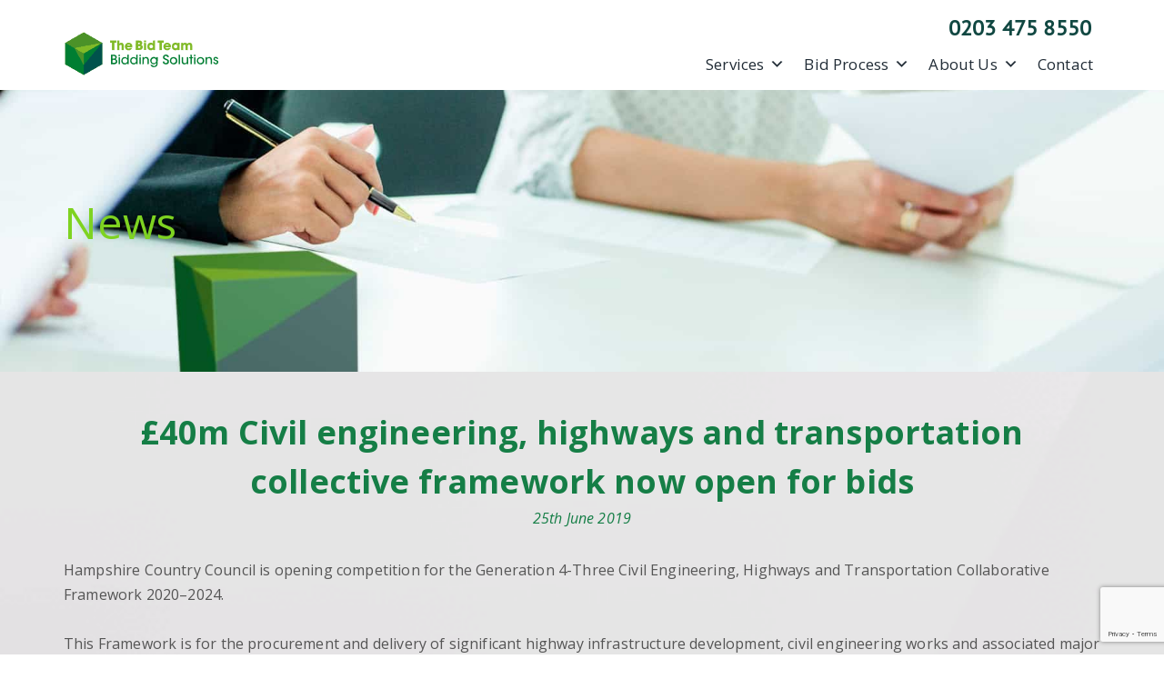

--- FILE ---
content_type: text/html; charset=utf-8
request_url: https://www.google.com/recaptcha/api2/anchor?ar=1&k=6LfEuZIUAAAAAPmtlHyTbv1PIN3ukj3ZIuhHM5s4&co=aHR0cHM6Ly93d3cudGhlYmlkdGVhbS5jb206NDQz&hl=en&v=PoyoqOPhxBO7pBk68S4YbpHZ&size=invisible&anchor-ms=20000&execute-ms=30000&cb=hkgewdsmp3kb
body_size: 48814
content:
<!DOCTYPE HTML><html dir="ltr" lang="en"><head><meta http-equiv="Content-Type" content="text/html; charset=UTF-8">
<meta http-equiv="X-UA-Compatible" content="IE=edge">
<title>reCAPTCHA</title>
<style type="text/css">
/* cyrillic-ext */
@font-face {
  font-family: 'Roboto';
  font-style: normal;
  font-weight: 400;
  font-stretch: 100%;
  src: url(//fonts.gstatic.com/s/roboto/v48/KFO7CnqEu92Fr1ME7kSn66aGLdTylUAMa3GUBHMdazTgWw.woff2) format('woff2');
  unicode-range: U+0460-052F, U+1C80-1C8A, U+20B4, U+2DE0-2DFF, U+A640-A69F, U+FE2E-FE2F;
}
/* cyrillic */
@font-face {
  font-family: 'Roboto';
  font-style: normal;
  font-weight: 400;
  font-stretch: 100%;
  src: url(//fonts.gstatic.com/s/roboto/v48/KFO7CnqEu92Fr1ME7kSn66aGLdTylUAMa3iUBHMdazTgWw.woff2) format('woff2');
  unicode-range: U+0301, U+0400-045F, U+0490-0491, U+04B0-04B1, U+2116;
}
/* greek-ext */
@font-face {
  font-family: 'Roboto';
  font-style: normal;
  font-weight: 400;
  font-stretch: 100%;
  src: url(//fonts.gstatic.com/s/roboto/v48/KFO7CnqEu92Fr1ME7kSn66aGLdTylUAMa3CUBHMdazTgWw.woff2) format('woff2');
  unicode-range: U+1F00-1FFF;
}
/* greek */
@font-face {
  font-family: 'Roboto';
  font-style: normal;
  font-weight: 400;
  font-stretch: 100%;
  src: url(//fonts.gstatic.com/s/roboto/v48/KFO7CnqEu92Fr1ME7kSn66aGLdTylUAMa3-UBHMdazTgWw.woff2) format('woff2');
  unicode-range: U+0370-0377, U+037A-037F, U+0384-038A, U+038C, U+038E-03A1, U+03A3-03FF;
}
/* math */
@font-face {
  font-family: 'Roboto';
  font-style: normal;
  font-weight: 400;
  font-stretch: 100%;
  src: url(//fonts.gstatic.com/s/roboto/v48/KFO7CnqEu92Fr1ME7kSn66aGLdTylUAMawCUBHMdazTgWw.woff2) format('woff2');
  unicode-range: U+0302-0303, U+0305, U+0307-0308, U+0310, U+0312, U+0315, U+031A, U+0326-0327, U+032C, U+032F-0330, U+0332-0333, U+0338, U+033A, U+0346, U+034D, U+0391-03A1, U+03A3-03A9, U+03B1-03C9, U+03D1, U+03D5-03D6, U+03F0-03F1, U+03F4-03F5, U+2016-2017, U+2034-2038, U+203C, U+2040, U+2043, U+2047, U+2050, U+2057, U+205F, U+2070-2071, U+2074-208E, U+2090-209C, U+20D0-20DC, U+20E1, U+20E5-20EF, U+2100-2112, U+2114-2115, U+2117-2121, U+2123-214F, U+2190, U+2192, U+2194-21AE, U+21B0-21E5, U+21F1-21F2, U+21F4-2211, U+2213-2214, U+2216-22FF, U+2308-230B, U+2310, U+2319, U+231C-2321, U+2336-237A, U+237C, U+2395, U+239B-23B7, U+23D0, U+23DC-23E1, U+2474-2475, U+25AF, U+25B3, U+25B7, U+25BD, U+25C1, U+25CA, U+25CC, U+25FB, U+266D-266F, U+27C0-27FF, U+2900-2AFF, U+2B0E-2B11, U+2B30-2B4C, U+2BFE, U+3030, U+FF5B, U+FF5D, U+1D400-1D7FF, U+1EE00-1EEFF;
}
/* symbols */
@font-face {
  font-family: 'Roboto';
  font-style: normal;
  font-weight: 400;
  font-stretch: 100%;
  src: url(//fonts.gstatic.com/s/roboto/v48/KFO7CnqEu92Fr1ME7kSn66aGLdTylUAMaxKUBHMdazTgWw.woff2) format('woff2');
  unicode-range: U+0001-000C, U+000E-001F, U+007F-009F, U+20DD-20E0, U+20E2-20E4, U+2150-218F, U+2190, U+2192, U+2194-2199, U+21AF, U+21E6-21F0, U+21F3, U+2218-2219, U+2299, U+22C4-22C6, U+2300-243F, U+2440-244A, U+2460-24FF, U+25A0-27BF, U+2800-28FF, U+2921-2922, U+2981, U+29BF, U+29EB, U+2B00-2BFF, U+4DC0-4DFF, U+FFF9-FFFB, U+10140-1018E, U+10190-1019C, U+101A0, U+101D0-101FD, U+102E0-102FB, U+10E60-10E7E, U+1D2C0-1D2D3, U+1D2E0-1D37F, U+1F000-1F0FF, U+1F100-1F1AD, U+1F1E6-1F1FF, U+1F30D-1F30F, U+1F315, U+1F31C, U+1F31E, U+1F320-1F32C, U+1F336, U+1F378, U+1F37D, U+1F382, U+1F393-1F39F, U+1F3A7-1F3A8, U+1F3AC-1F3AF, U+1F3C2, U+1F3C4-1F3C6, U+1F3CA-1F3CE, U+1F3D4-1F3E0, U+1F3ED, U+1F3F1-1F3F3, U+1F3F5-1F3F7, U+1F408, U+1F415, U+1F41F, U+1F426, U+1F43F, U+1F441-1F442, U+1F444, U+1F446-1F449, U+1F44C-1F44E, U+1F453, U+1F46A, U+1F47D, U+1F4A3, U+1F4B0, U+1F4B3, U+1F4B9, U+1F4BB, U+1F4BF, U+1F4C8-1F4CB, U+1F4D6, U+1F4DA, U+1F4DF, U+1F4E3-1F4E6, U+1F4EA-1F4ED, U+1F4F7, U+1F4F9-1F4FB, U+1F4FD-1F4FE, U+1F503, U+1F507-1F50B, U+1F50D, U+1F512-1F513, U+1F53E-1F54A, U+1F54F-1F5FA, U+1F610, U+1F650-1F67F, U+1F687, U+1F68D, U+1F691, U+1F694, U+1F698, U+1F6AD, U+1F6B2, U+1F6B9-1F6BA, U+1F6BC, U+1F6C6-1F6CF, U+1F6D3-1F6D7, U+1F6E0-1F6EA, U+1F6F0-1F6F3, U+1F6F7-1F6FC, U+1F700-1F7FF, U+1F800-1F80B, U+1F810-1F847, U+1F850-1F859, U+1F860-1F887, U+1F890-1F8AD, U+1F8B0-1F8BB, U+1F8C0-1F8C1, U+1F900-1F90B, U+1F93B, U+1F946, U+1F984, U+1F996, U+1F9E9, U+1FA00-1FA6F, U+1FA70-1FA7C, U+1FA80-1FA89, U+1FA8F-1FAC6, U+1FACE-1FADC, U+1FADF-1FAE9, U+1FAF0-1FAF8, U+1FB00-1FBFF;
}
/* vietnamese */
@font-face {
  font-family: 'Roboto';
  font-style: normal;
  font-weight: 400;
  font-stretch: 100%;
  src: url(//fonts.gstatic.com/s/roboto/v48/KFO7CnqEu92Fr1ME7kSn66aGLdTylUAMa3OUBHMdazTgWw.woff2) format('woff2');
  unicode-range: U+0102-0103, U+0110-0111, U+0128-0129, U+0168-0169, U+01A0-01A1, U+01AF-01B0, U+0300-0301, U+0303-0304, U+0308-0309, U+0323, U+0329, U+1EA0-1EF9, U+20AB;
}
/* latin-ext */
@font-face {
  font-family: 'Roboto';
  font-style: normal;
  font-weight: 400;
  font-stretch: 100%;
  src: url(//fonts.gstatic.com/s/roboto/v48/KFO7CnqEu92Fr1ME7kSn66aGLdTylUAMa3KUBHMdazTgWw.woff2) format('woff2');
  unicode-range: U+0100-02BA, U+02BD-02C5, U+02C7-02CC, U+02CE-02D7, U+02DD-02FF, U+0304, U+0308, U+0329, U+1D00-1DBF, U+1E00-1E9F, U+1EF2-1EFF, U+2020, U+20A0-20AB, U+20AD-20C0, U+2113, U+2C60-2C7F, U+A720-A7FF;
}
/* latin */
@font-face {
  font-family: 'Roboto';
  font-style: normal;
  font-weight: 400;
  font-stretch: 100%;
  src: url(//fonts.gstatic.com/s/roboto/v48/KFO7CnqEu92Fr1ME7kSn66aGLdTylUAMa3yUBHMdazQ.woff2) format('woff2');
  unicode-range: U+0000-00FF, U+0131, U+0152-0153, U+02BB-02BC, U+02C6, U+02DA, U+02DC, U+0304, U+0308, U+0329, U+2000-206F, U+20AC, U+2122, U+2191, U+2193, U+2212, U+2215, U+FEFF, U+FFFD;
}
/* cyrillic-ext */
@font-face {
  font-family: 'Roboto';
  font-style: normal;
  font-weight: 500;
  font-stretch: 100%;
  src: url(//fonts.gstatic.com/s/roboto/v48/KFO7CnqEu92Fr1ME7kSn66aGLdTylUAMa3GUBHMdazTgWw.woff2) format('woff2');
  unicode-range: U+0460-052F, U+1C80-1C8A, U+20B4, U+2DE0-2DFF, U+A640-A69F, U+FE2E-FE2F;
}
/* cyrillic */
@font-face {
  font-family: 'Roboto';
  font-style: normal;
  font-weight: 500;
  font-stretch: 100%;
  src: url(//fonts.gstatic.com/s/roboto/v48/KFO7CnqEu92Fr1ME7kSn66aGLdTylUAMa3iUBHMdazTgWw.woff2) format('woff2');
  unicode-range: U+0301, U+0400-045F, U+0490-0491, U+04B0-04B1, U+2116;
}
/* greek-ext */
@font-face {
  font-family: 'Roboto';
  font-style: normal;
  font-weight: 500;
  font-stretch: 100%;
  src: url(//fonts.gstatic.com/s/roboto/v48/KFO7CnqEu92Fr1ME7kSn66aGLdTylUAMa3CUBHMdazTgWw.woff2) format('woff2');
  unicode-range: U+1F00-1FFF;
}
/* greek */
@font-face {
  font-family: 'Roboto';
  font-style: normal;
  font-weight: 500;
  font-stretch: 100%;
  src: url(//fonts.gstatic.com/s/roboto/v48/KFO7CnqEu92Fr1ME7kSn66aGLdTylUAMa3-UBHMdazTgWw.woff2) format('woff2');
  unicode-range: U+0370-0377, U+037A-037F, U+0384-038A, U+038C, U+038E-03A1, U+03A3-03FF;
}
/* math */
@font-face {
  font-family: 'Roboto';
  font-style: normal;
  font-weight: 500;
  font-stretch: 100%;
  src: url(//fonts.gstatic.com/s/roboto/v48/KFO7CnqEu92Fr1ME7kSn66aGLdTylUAMawCUBHMdazTgWw.woff2) format('woff2');
  unicode-range: U+0302-0303, U+0305, U+0307-0308, U+0310, U+0312, U+0315, U+031A, U+0326-0327, U+032C, U+032F-0330, U+0332-0333, U+0338, U+033A, U+0346, U+034D, U+0391-03A1, U+03A3-03A9, U+03B1-03C9, U+03D1, U+03D5-03D6, U+03F0-03F1, U+03F4-03F5, U+2016-2017, U+2034-2038, U+203C, U+2040, U+2043, U+2047, U+2050, U+2057, U+205F, U+2070-2071, U+2074-208E, U+2090-209C, U+20D0-20DC, U+20E1, U+20E5-20EF, U+2100-2112, U+2114-2115, U+2117-2121, U+2123-214F, U+2190, U+2192, U+2194-21AE, U+21B0-21E5, U+21F1-21F2, U+21F4-2211, U+2213-2214, U+2216-22FF, U+2308-230B, U+2310, U+2319, U+231C-2321, U+2336-237A, U+237C, U+2395, U+239B-23B7, U+23D0, U+23DC-23E1, U+2474-2475, U+25AF, U+25B3, U+25B7, U+25BD, U+25C1, U+25CA, U+25CC, U+25FB, U+266D-266F, U+27C0-27FF, U+2900-2AFF, U+2B0E-2B11, U+2B30-2B4C, U+2BFE, U+3030, U+FF5B, U+FF5D, U+1D400-1D7FF, U+1EE00-1EEFF;
}
/* symbols */
@font-face {
  font-family: 'Roboto';
  font-style: normal;
  font-weight: 500;
  font-stretch: 100%;
  src: url(//fonts.gstatic.com/s/roboto/v48/KFO7CnqEu92Fr1ME7kSn66aGLdTylUAMaxKUBHMdazTgWw.woff2) format('woff2');
  unicode-range: U+0001-000C, U+000E-001F, U+007F-009F, U+20DD-20E0, U+20E2-20E4, U+2150-218F, U+2190, U+2192, U+2194-2199, U+21AF, U+21E6-21F0, U+21F3, U+2218-2219, U+2299, U+22C4-22C6, U+2300-243F, U+2440-244A, U+2460-24FF, U+25A0-27BF, U+2800-28FF, U+2921-2922, U+2981, U+29BF, U+29EB, U+2B00-2BFF, U+4DC0-4DFF, U+FFF9-FFFB, U+10140-1018E, U+10190-1019C, U+101A0, U+101D0-101FD, U+102E0-102FB, U+10E60-10E7E, U+1D2C0-1D2D3, U+1D2E0-1D37F, U+1F000-1F0FF, U+1F100-1F1AD, U+1F1E6-1F1FF, U+1F30D-1F30F, U+1F315, U+1F31C, U+1F31E, U+1F320-1F32C, U+1F336, U+1F378, U+1F37D, U+1F382, U+1F393-1F39F, U+1F3A7-1F3A8, U+1F3AC-1F3AF, U+1F3C2, U+1F3C4-1F3C6, U+1F3CA-1F3CE, U+1F3D4-1F3E0, U+1F3ED, U+1F3F1-1F3F3, U+1F3F5-1F3F7, U+1F408, U+1F415, U+1F41F, U+1F426, U+1F43F, U+1F441-1F442, U+1F444, U+1F446-1F449, U+1F44C-1F44E, U+1F453, U+1F46A, U+1F47D, U+1F4A3, U+1F4B0, U+1F4B3, U+1F4B9, U+1F4BB, U+1F4BF, U+1F4C8-1F4CB, U+1F4D6, U+1F4DA, U+1F4DF, U+1F4E3-1F4E6, U+1F4EA-1F4ED, U+1F4F7, U+1F4F9-1F4FB, U+1F4FD-1F4FE, U+1F503, U+1F507-1F50B, U+1F50D, U+1F512-1F513, U+1F53E-1F54A, U+1F54F-1F5FA, U+1F610, U+1F650-1F67F, U+1F687, U+1F68D, U+1F691, U+1F694, U+1F698, U+1F6AD, U+1F6B2, U+1F6B9-1F6BA, U+1F6BC, U+1F6C6-1F6CF, U+1F6D3-1F6D7, U+1F6E0-1F6EA, U+1F6F0-1F6F3, U+1F6F7-1F6FC, U+1F700-1F7FF, U+1F800-1F80B, U+1F810-1F847, U+1F850-1F859, U+1F860-1F887, U+1F890-1F8AD, U+1F8B0-1F8BB, U+1F8C0-1F8C1, U+1F900-1F90B, U+1F93B, U+1F946, U+1F984, U+1F996, U+1F9E9, U+1FA00-1FA6F, U+1FA70-1FA7C, U+1FA80-1FA89, U+1FA8F-1FAC6, U+1FACE-1FADC, U+1FADF-1FAE9, U+1FAF0-1FAF8, U+1FB00-1FBFF;
}
/* vietnamese */
@font-face {
  font-family: 'Roboto';
  font-style: normal;
  font-weight: 500;
  font-stretch: 100%;
  src: url(//fonts.gstatic.com/s/roboto/v48/KFO7CnqEu92Fr1ME7kSn66aGLdTylUAMa3OUBHMdazTgWw.woff2) format('woff2');
  unicode-range: U+0102-0103, U+0110-0111, U+0128-0129, U+0168-0169, U+01A0-01A1, U+01AF-01B0, U+0300-0301, U+0303-0304, U+0308-0309, U+0323, U+0329, U+1EA0-1EF9, U+20AB;
}
/* latin-ext */
@font-face {
  font-family: 'Roboto';
  font-style: normal;
  font-weight: 500;
  font-stretch: 100%;
  src: url(//fonts.gstatic.com/s/roboto/v48/KFO7CnqEu92Fr1ME7kSn66aGLdTylUAMa3KUBHMdazTgWw.woff2) format('woff2');
  unicode-range: U+0100-02BA, U+02BD-02C5, U+02C7-02CC, U+02CE-02D7, U+02DD-02FF, U+0304, U+0308, U+0329, U+1D00-1DBF, U+1E00-1E9F, U+1EF2-1EFF, U+2020, U+20A0-20AB, U+20AD-20C0, U+2113, U+2C60-2C7F, U+A720-A7FF;
}
/* latin */
@font-face {
  font-family: 'Roboto';
  font-style: normal;
  font-weight: 500;
  font-stretch: 100%;
  src: url(//fonts.gstatic.com/s/roboto/v48/KFO7CnqEu92Fr1ME7kSn66aGLdTylUAMa3yUBHMdazQ.woff2) format('woff2');
  unicode-range: U+0000-00FF, U+0131, U+0152-0153, U+02BB-02BC, U+02C6, U+02DA, U+02DC, U+0304, U+0308, U+0329, U+2000-206F, U+20AC, U+2122, U+2191, U+2193, U+2212, U+2215, U+FEFF, U+FFFD;
}
/* cyrillic-ext */
@font-face {
  font-family: 'Roboto';
  font-style: normal;
  font-weight: 900;
  font-stretch: 100%;
  src: url(//fonts.gstatic.com/s/roboto/v48/KFO7CnqEu92Fr1ME7kSn66aGLdTylUAMa3GUBHMdazTgWw.woff2) format('woff2');
  unicode-range: U+0460-052F, U+1C80-1C8A, U+20B4, U+2DE0-2DFF, U+A640-A69F, U+FE2E-FE2F;
}
/* cyrillic */
@font-face {
  font-family: 'Roboto';
  font-style: normal;
  font-weight: 900;
  font-stretch: 100%;
  src: url(//fonts.gstatic.com/s/roboto/v48/KFO7CnqEu92Fr1ME7kSn66aGLdTylUAMa3iUBHMdazTgWw.woff2) format('woff2');
  unicode-range: U+0301, U+0400-045F, U+0490-0491, U+04B0-04B1, U+2116;
}
/* greek-ext */
@font-face {
  font-family: 'Roboto';
  font-style: normal;
  font-weight: 900;
  font-stretch: 100%;
  src: url(//fonts.gstatic.com/s/roboto/v48/KFO7CnqEu92Fr1ME7kSn66aGLdTylUAMa3CUBHMdazTgWw.woff2) format('woff2');
  unicode-range: U+1F00-1FFF;
}
/* greek */
@font-face {
  font-family: 'Roboto';
  font-style: normal;
  font-weight: 900;
  font-stretch: 100%;
  src: url(//fonts.gstatic.com/s/roboto/v48/KFO7CnqEu92Fr1ME7kSn66aGLdTylUAMa3-UBHMdazTgWw.woff2) format('woff2');
  unicode-range: U+0370-0377, U+037A-037F, U+0384-038A, U+038C, U+038E-03A1, U+03A3-03FF;
}
/* math */
@font-face {
  font-family: 'Roboto';
  font-style: normal;
  font-weight: 900;
  font-stretch: 100%;
  src: url(//fonts.gstatic.com/s/roboto/v48/KFO7CnqEu92Fr1ME7kSn66aGLdTylUAMawCUBHMdazTgWw.woff2) format('woff2');
  unicode-range: U+0302-0303, U+0305, U+0307-0308, U+0310, U+0312, U+0315, U+031A, U+0326-0327, U+032C, U+032F-0330, U+0332-0333, U+0338, U+033A, U+0346, U+034D, U+0391-03A1, U+03A3-03A9, U+03B1-03C9, U+03D1, U+03D5-03D6, U+03F0-03F1, U+03F4-03F5, U+2016-2017, U+2034-2038, U+203C, U+2040, U+2043, U+2047, U+2050, U+2057, U+205F, U+2070-2071, U+2074-208E, U+2090-209C, U+20D0-20DC, U+20E1, U+20E5-20EF, U+2100-2112, U+2114-2115, U+2117-2121, U+2123-214F, U+2190, U+2192, U+2194-21AE, U+21B0-21E5, U+21F1-21F2, U+21F4-2211, U+2213-2214, U+2216-22FF, U+2308-230B, U+2310, U+2319, U+231C-2321, U+2336-237A, U+237C, U+2395, U+239B-23B7, U+23D0, U+23DC-23E1, U+2474-2475, U+25AF, U+25B3, U+25B7, U+25BD, U+25C1, U+25CA, U+25CC, U+25FB, U+266D-266F, U+27C0-27FF, U+2900-2AFF, U+2B0E-2B11, U+2B30-2B4C, U+2BFE, U+3030, U+FF5B, U+FF5D, U+1D400-1D7FF, U+1EE00-1EEFF;
}
/* symbols */
@font-face {
  font-family: 'Roboto';
  font-style: normal;
  font-weight: 900;
  font-stretch: 100%;
  src: url(//fonts.gstatic.com/s/roboto/v48/KFO7CnqEu92Fr1ME7kSn66aGLdTylUAMaxKUBHMdazTgWw.woff2) format('woff2');
  unicode-range: U+0001-000C, U+000E-001F, U+007F-009F, U+20DD-20E0, U+20E2-20E4, U+2150-218F, U+2190, U+2192, U+2194-2199, U+21AF, U+21E6-21F0, U+21F3, U+2218-2219, U+2299, U+22C4-22C6, U+2300-243F, U+2440-244A, U+2460-24FF, U+25A0-27BF, U+2800-28FF, U+2921-2922, U+2981, U+29BF, U+29EB, U+2B00-2BFF, U+4DC0-4DFF, U+FFF9-FFFB, U+10140-1018E, U+10190-1019C, U+101A0, U+101D0-101FD, U+102E0-102FB, U+10E60-10E7E, U+1D2C0-1D2D3, U+1D2E0-1D37F, U+1F000-1F0FF, U+1F100-1F1AD, U+1F1E6-1F1FF, U+1F30D-1F30F, U+1F315, U+1F31C, U+1F31E, U+1F320-1F32C, U+1F336, U+1F378, U+1F37D, U+1F382, U+1F393-1F39F, U+1F3A7-1F3A8, U+1F3AC-1F3AF, U+1F3C2, U+1F3C4-1F3C6, U+1F3CA-1F3CE, U+1F3D4-1F3E0, U+1F3ED, U+1F3F1-1F3F3, U+1F3F5-1F3F7, U+1F408, U+1F415, U+1F41F, U+1F426, U+1F43F, U+1F441-1F442, U+1F444, U+1F446-1F449, U+1F44C-1F44E, U+1F453, U+1F46A, U+1F47D, U+1F4A3, U+1F4B0, U+1F4B3, U+1F4B9, U+1F4BB, U+1F4BF, U+1F4C8-1F4CB, U+1F4D6, U+1F4DA, U+1F4DF, U+1F4E3-1F4E6, U+1F4EA-1F4ED, U+1F4F7, U+1F4F9-1F4FB, U+1F4FD-1F4FE, U+1F503, U+1F507-1F50B, U+1F50D, U+1F512-1F513, U+1F53E-1F54A, U+1F54F-1F5FA, U+1F610, U+1F650-1F67F, U+1F687, U+1F68D, U+1F691, U+1F694, U+1F698, U+1F6AD, U+1F6B2, U+1F6B9-1F6BA, U+1F6BC, U+1F6C6-1F6CF, U+1F6D3-1F6D7, U+1F6E0-1F6EA, U+1F6F0-1F6F3, U+1F6F7-1F6FC, U+1F700-1F7FF, U+1F800-1F80B, U+1F810-1F847, U+1F850-1F859, U+1F860-1F887, U+1F890-1F8AD, U+1F8B0-1F8BB, U+1F8C0-1F8C1, U+1F900-1F90B, U+1F93B, U+1F946, U+1F984, U+1F996, U+1F9E9, U+1FA00-1FA6F, U+1FA70-1FA7C, U+1FA80-1FA89, U+1FA8F-1FAC6, U+1FACE-1FADC, U+1FADF-1FAE9, U+1FAF0-1FAF8, U+1FB00-1FBFF;
}
/* vietnamese */
@font-face {
  font-family: 'Roboto';
  font-style: normal;
  font-weight: 900;
  font-stretch: 100%;
  src: url(//fonts.gstatic.com/s/roboto/v48/KFO7CnqEu92Fr1ME7kSn66aGLdTylUAMa3OUBHMdazTgWw.woff2) format('woff2');
  unicode-range: U+0102-0103, U+0110-0111, U+0128-0129, U+0168-0169, U+01A0-01A1, U+01AF-01B0, U+0300-0301, U+0303-0304, U+0308-0309, U+0323, U+0329, U+1EA0-1EF9, U+20AB;
}
/* latin-ext */
@font-face {
  font-family: 'Roboto';
  font-style: normal;
  font-weight: 900;
  font-stretch: 100%;
  src: url(//fonts.gstatic.com/s/roboto/v48/KFO7CnqEu92Fr1ME7kSn66aGLdTylUAMa3KUBHMdazTgWw.woff2) format('woff2');
  unicode-range: U+0100-02BA, U+02BD-02C5, U+02C7-02CC, U+02CE-02D7, U+02DD-02FF, U+0304, U+0308, U+0329, U+1D00-1DBF, U+1E00-1E9F, U+1EF2-1EFF, U+2020, U+20A0-20AB, U+20AD-20C0, U+2113, U+2C60-2C7F, U+A720-A7FF;
}
/* latin */
@font-face {
  font-family: 'Roboto';
  font-style: normal;
  font-weight: 900;
  font-stretch: 100%;
  src: url(//fonts.gstatic.com/s/roboto/v48/KFO7CnqEu92Fr1ME7kSn66aGLdTylUAMa3yUBHMdazQ.woff2) format('woff2');
  unicode-range: U+0000-00FF, U+0131, U+0152-0153, U+02BB-02BC, U+02C6, U+02DA, U+02DC, U+0304, U+0308, U+0329, U+2000-206F, U+20AC, U+2122, U+2191, U+2193, U+2212, U+2215, U+FEFF, U+FFFD;
}

</style>
<link rel="stylesheet" type="text/css" href="https://www.gstatic.com/recaptcha/releases/PoyoqOPhxBO7pBk68S4YbpHZ/styles__ltr.css">
<script nonce="nDs-kgoXZGLKa8_ZxCLLZQ" type="text/javascript">window['__recaptcha_api'] = 'https://www.google.com/recaptcha/api2/';</script>
<script type="text/javascript" src="https://www.gstatic.com/recaptcha/releases/PoyoqOPhxBO7pBk68S4YbpHZ/recaptcha__en.js" nonce="nDs-kgoXZGLKa8_ZxCLLZQ">
      
    </script></head>
<body><div id="rc-anchor-alert" class="rc-anchor-alert"></div>
<input type="hidden" id="recaptcha-token" value="[base64]">
<script type="text/javascript" nonce="nDs-kgoXZGLKa8_ZxCLLZQ">
      recaptcha.anchor.Main.init("[\x22ainput\x22,[\x22bgdata\x22,\x22\x22,\[base64]/[base64]/MjU1Ong/[base64]/[base64]/[base64]/[base64]/[base64]/[base64]/[base64]/[base64]/[base64]/[base64]/[base64]/[base64]/[base64]/[base64]/[base64]\\u003d\x22,\[base64]\\u003d\x22,\x22woxew5haw5RGw7LDsMK2SsKUcMKcwqdHfgVeS8O2clgowqM6JFAJwrkHwrJkbwcABQxBwqXDtivDgWjDq8O8wrIgw4nCoTTDmsOtdEHDpU5ywpbCvjVVcS3DiwBzw7jDtnoswpfCtcO9w6HDow/CnyLCm3RuTAQ4w7XCuyYTwrHCn8O/worDjXU+wq80PxXCgxt4wqfDucOWLjHCn8OjchPCjz/[base64]/[base64]/[base64]/B3fCh8Krw5/Cp8O+wq4FOsK4YynCnsKXwqPDuXhNP8KAIhXDvGbCtcOSDHsww7p6DcO7wpzCvGN7BXB1wp3CsDHDj8KHw5/CkyfCkcOkKivDpHEcw6tUw5TClVDDpsOhwqjCmMKcSmg5A8OWam0+w73Dj8O9aygTw7wZwozCicKfa301G8OGwog7OsKPDR0xw4zDuMOVwoBjd8OJfcKRwpM3w60NbcOWw5s/w6XCssOiFHPCisK9w4pVwqR/w4fChMKuNF9gHcONDcKOKWvDqz/Dh8KkwqQ4wqV7wpLCi2A6YErChcK0wqrDgsKUw7vCoQEyBEg5w4s3w6LCmHwoJlXClFTDgsO0w4XDlh3CsMOOUEvCusKbaS3DlMO3w60PUMOAw7DDg2bDl8OTNMKiXsORwrfDoUfCicK8TsOJw4vDmg1OwpRjRMOswqPDqWwZwrATworCohnDiwwEw7zCuF/DhV8CNcKWFjjCi1BJHcKpH0kIBMORNMOAYwfCoy7DpcO4HmF2w7l+wo9HJ8KAw4LCgsK4YkPCo8Ouw6wtw58JwrZIHyzCqcOSwogiwpPDtw7CtjvCkcOfHcKDR3l9XRN7w5LDkSpsw53DrMKCwq/[base64]/woR3ESJ7wrVDwr/Cnx7DpxvCq8KqwpHDlMKiWhnDrsK7UEFkw6jCvghcwoU3ayNfwpLDqMO/w5zDpcKPVMKmwpzCrMOVZ8ONfcOABMOPwp8CUMOnGcOMKsOeMTzCgGbCozXDo8KNZ0TClcK7IgzDrsOZO8OQesK4AsKnwqzDvG3Cv8O3wo4UEsKDKsOcF2YLe8Ohw5fCucK/w7o6wqLDtDzCg8OYPijDl8KLeEVpwrnDhMKCwq8VwprCminCs8Oew7oZwq3CvcK9KMK4w5I8cEsKDXXDh8KqG8KswrPCv2rCncOQwqDCs8OnwrXDizN6fj/CkwDCo1AZQCgfwrALcMKiEnF6w7LCujHDiHXCmMKlJMKvwqcyccOAwonCokjDvjMcw5jCg8K+PFU0wpfCim8yZcKmLkrDmMO1H8OhwoYdwpkQw50Rw5PDqDzCmsKww64jw4jCjMKzw4pPVjbCmj7CuMOJw4B7wqnCq33Ck8OYwo/[base64]/[base64]/DjRpiLDEAw6t9wocLRsKJI2vDgxRGe0XDj8Kbwq9IZcKKXsKSwo8HY8Oaw71EBFQlwrDDr8K0JG3DkMOowpXDoMKddRN5w4NNMzFeLQbDpi9DVHdKwqnDp2IgcHxwd8Oewq/Dn8KUwqfCoVxCEnDDlcKqfcOEJsOJw43DvmcXw6IUTHbDq2UUwqLCrQsew6LDsyDClsOjUsOAw4cTw4FJw4MdwpNfwppJw6HDrzcRCsOGQsOmAkjCujTCjzUNVz4ewqshw5dTw6Auw6V0w6bCi8KcdcKlwp7Cmyp+w543wq3CpisBwq9kw5vDrsO/MzrCtyZjAcOewoB5w58yw7PCjljCosKMwqA5RWVfwpZww410wrRxFXosw4bDs8KjAMKXw5LCiyBMwo9gcWlZw5jCvsOBwrRqw5jChgcrwpfCkQp6c8OjdMO4w4fCvn5EwqDDiTQCAVzCrwIDw4EDw4nDqgpDwrECMCnCs8O+wp3CplrCksOZwrgkQ8K+SMKdaww/wq7Dn3DCjsK9cBZwSAkwTCzCiys2Y3V4w6cAegc0UcKlwrMjwqbCmMOSw4DDoMONBSwZwqPCsMO8K2ATw5fDm1wxUsKsBHwgZ2/DqsOaw5vCp8ORCsOZJ0IEwroHSgbCpMONVGnCgsOJGcKIU3DCisKIAxEAfsOZOnXCh8OsfsOMwoPCjh8Nw4jClkR4B8K8PMK+WnMdw6/Dnh5VwqoeMEtvK2QfS8ORSkMSw44/w4/[base64]/Cn044V3vCmsO0w4RAdcOQwqHDljLDqMOKwqjDvsObasOkw4nCglwqw7hifMK2w7jDp8KQB2Ikw7XCh3HCs8OdMyvDvsOdwojDscOGwqnDoxjDqMKkw4TCp0ooFw4ucTBJJsKQPQ0wQxljCAzCuz/Dohhtwo3Drxc+MsOaw5IRwqLCjyXDhCnDhcKzwq1dB2YCacKLajbCgsOzAjvDu8O5w4tJwqwIQ8OzwpBAU8OxLApRRMOPwojDtjJWw6bCuhHDv0vCjWvDpMONwrJjw4jCnzrDrntYw5Z/wrLDqMOlw7QGM1HCi8KccT8pb0J2wrdIHW/CocKzfsObWENgwqQ/wp0oHcOKbsONw5HCl8Khwr/DoSQ6XsKUF13ChE9+KiEIwqNPWEYoUMOMM2cYclhNeGBWVwI+F8OxOQxbwqrDuHXDq8K5w4Erw7/DuUHDvX9wJMKtw57CmUkIIsKlFkvCmsOrwp0jw5vCjXkowpPCkMOyw47Dh8OcGMK4wozDnF9AJ8OMwrNEwroEwr5BB1AcO0ANKMKKwo/DrcOiMsK7wrfCkUFyw4/Cs2Y5wptRw5gww5M9WsOtacKww7YPMMKYw7IbFT9Mw7N1JVVuwqsGKcO/w6rDrBzDt8OVwr7CkT7DrynDkMOIU8O1SsKQwp0WwpQDMcKIwrIHGMKFwrEAwp7CtGDCoTlvKgjCuTlmN8OcwrTDjMObAHfCpAgxwrclw4hqwq3CgTAYS2jDvcOXwpQuwr7DvMOzw71KZWtJwovDl8Otw4TDscK/wqo/YsKVw7HDm8KqT8OdB8OvCxZvH8KZw5bCqFpdwrDDoFZuw6gAw7/[base64]/w5/[base64]/Dlx5Ww47DssO6PwxaIcKzw7zDs30owphteMOowpQRQEjCmV3DvcOjYMKjfEgvNMKHwr8qwoTCuz9rF01FMy59wojCuVsQw7cYwqthNmjDnsObwoPCqCw8QsKBDMOlwoEuIi4fwrE/I8KtQ8KJXHBNHzfDlcKowr7CjMKGc8O8w63CvSg+wqfDnsKUWcKcwpphwp/Dh0YbwprDr8O+bcO6EMK2wqjCt8KNOcOiwqxnw5jCsMOUdBwGw6nCkGl8w6pmHVJ5wrfDshbCnEXDgsOUYFvCl8OdbhpQXCdowo0ENTgwasOnUHB/DGoWAjxAYsO/HMO/FcKCGsK4wpAxHsKMDcKzbE3DqcOXHiTCtRrDrsO8KsOlfV90dMO7XkrCqMKZRsOzwoUoecK4ZRvCr0JnGsKWwp7DlnvDo8KOMD0KPR/Dmz19w5NCY8KVw6jDpy9Hwp0aw6TDtADCtlDCoEDDq8ObwqJeJMO5BcKxw6RWwr7DgQvCrMKww5jDrsOQJsKTX8OIHyAyw7jCnn/Cnx3Do3dhw49/w4DCjsKLw5d0H8OTecOrw6TCpMKKVcKpw6vCimTDtm/CpWLDmEY3w5gAXMKMw5c4ak8Ew6bCtBx8AA3DiSXDscO3d14ow6PCsH/CgHQow4xVwpLCpcOcwr19dMK4JsODQcOaw7o1wpfCnBNMN8KsGcK7w5rCmMK1wqrDg8K+b8KLw4PCjcOUwpHCr8K1w6YHwrhwVC4lPcKrwoHCm8O9BlUENUM+w6QHAyfCl8O7I8OAw5TCrMK0w6/DoMOjDMOSGizDu8OLNsOaQz/DiMKRwpllwrXCgcOVw6TDowzCjDbDv8KIWnDDhWDClA1/wqPDocOjwr0Mw63CicKJBMOiw77DkcOWw6xybMKowp7DgTzChRvDqXjDl0DDp8OFXcOEwqHDrMKQw77DhsOxw5/[base64]/CgU5qbMO4wo8JBW/DnjYXVsK+wprDlBRHwpDDrcOtajvCinfDqMKMRsONb3nDocOcEygLQW4bLHVfwojCpSnCjCl+w5HCryzDn0lyBcOBwpvDmULDrGkrw6jDj8O8AxXCo8OGXcKdK10AMCzDniMbwrgswoTChhrDsRd0wo/DqsK3PsKiGcKvw6TDm8KMw6d2WMOSLcKqOkTCowDDjXU0F3vClsOiw54/V2whwrvCtXRrTn3CuQhDFcOpBVx8w5HDlB/Dv1Z6w5EpwooNQSvDlMOAH3UvVGdcw7vCuhVTwo3Ci8KdUxvDvMKVw5/DrhDCl2XCisOXwrHDhMKOwpoOM8OQwoTCrl/Cs0DCm0nCoT8/[base64]/[base64]/wrLDkDtVw6kgw7vCnsOGb8OcJBvCp8OrVXjDnlITwovCgRsKwr5uwpoASXTDp2tIw5JZwpQ1wpNYwrx2wpdiHk7CjlXDgMKDw57CjsKmw4wdwplUwqJLwr3Ci8OsKwk+w64XwqkTwpHCrBbCrMOjf8KJD2HCmlRBScOfUnZACcKPwojDmi/CtCY0w5Z6wq/DosKOwp0RQ8Kbwq1Qw5p2EjcNw6RCJEQ5w7jCtg/DhsOcKcOaHsKjGmwwbzdqwpLCo8OMwp9kQ8OWwocTw7cVw7fCiMOJNgoyc07DiMKYw4bCsXvCt8OJcMKeIMO8cyTDscKNWcORP8K/Zx/CljYbSAPDs8OmF8O+w7TCg8KCd8OQw7Mtw61YwpzDox1ZRz/DoEnCmjdWHsOUe8KSTMKPG8OtKMKGwrM5w53DliDCl8OMZsOjwr7ClVHChcO6w54gUkYQw6sawqzCvxnCjj/[base64]/CvMK2D8OPXxAaD0LDgcKKw7MPOD/CmMOVwqHDmMKrw6gKHsKUwp9Aa8KKFMKHBcOEw7DDpsOtD07DtGAOF1JEwqklTMKQQy5AN8OKwpbCssKNwp5bO8KPwoTCkS56wqvDpMOhwrnDrMKTwrMpw6TCi0zCsAvCgcKRw7XCp8Omwr3DsMOfwqzCksOCXmAPQcOTw5Icw7AGUTjDkWXCmcKAwr/DvsOlCsOYwqXCu8ORI3YLF1J1QsOmEMOww6bCmz/CjBM8w47Dl8KBw6jCmDnCv1rCnQLCiifDv2ADw4hbwrxWw59cwrrDuxQLwox2w7vCvMOpDsKLw5IRXsOxw6jDv0nCoGRDa3lTJcOoNE/Cj8KJwpFjQQnCuMKaC8OeCB18wqd2bVRkMzAlwopIFGwcw6EXw5F4c8OEw7VLRcOVwpfCtlJ/V8Kfwp3CqcOTYcOCZMOcXFLDpsK+woQLw4Vhwo5Ub8OTwoBMw6fCpsKeFMKYdWLCksK2w5bDp8KWccOLKcOEw5szwrJHSVoVwrDDjsKbwrzCnS/DisODw7h5w5vDnlLCjFxTOsOIw6/DsBJTC0/Cll4RMsKmJsKCKcKEEE7DphAJw7HClcO9CUDDv2o5XMOWK8KZwq0zF3/Doyt2w7LCiChUw4LDhhoaDsKdUsOtQ1/CkcKsw7vDmgjCgy51GcKrw7rDucOdBS/ChsK+DMOfw7IKeUTDkVstw4jDsV8hw6BJwodzwo/CucKnwqfCmRIcwqXDqmErJMKPPiM4bcOsP2BNwro0w4YQFDPDkXnCi8Ofw55Fw4fCjMOTw4lew55fw6tUwpnCh8OTYsOIHAZiP3/ClsOYwpMDw7zDsMKBwqdlWxtUAFJlw4oQTcOcw6h3aMK/UHQHwqzDpsOOw6PDjHd6wqghwpTCqgDDkjA9MsKJw6jDlcKywoR/KCDDqyjDn8KAwqtiwr8bwrVvwoRhwqMseQXCijJbSzIGKcK2WXrDlsK3G2DCiVY/H1xXw4YAwqrCvCQHwq45DDPCsyBWw6vDhSN7w6PDkwvDpwIEBsOHw5bDp3cTwrbDtTVhwohLN8K3D8K5ccKwGsKEMcK7YXhuw5NFw6jDqykMERYywpHCmsKUDhpzwrLDgWovwrsdwoXCl2nCkyfCswrDrcKtVcOhw5M4wpMfw5AjfMOHwq/CsHs6QMOldVzDoULDg8OGUkHCsTJdRR1IecKhcyUrwod3wpvCt3UQw4fDu8KZwpvDmBMYVcKuwpbDlcKOw6tVwoNYPUYAMCvCiBjCpBzCvl/Dr8KpE8KNw4zCrjTCoGQYw5A7HsOtMFLCqcKiw43CncKTN8KSWxBDwqhwwp8sw45PwoIMFMKYVAg9Hm1gbsOSSAXCnMKAwrdYwqHDkR5Hw40mwqEtwqBRTXdKOkEVMMORY0nCnEbDuMOcfVJxwrHDtcOLw4oXwpTDq1YZbVUuwqXCt8K5DsK+GsKQw6t7a2XCuQ/Cvklywq5aCsKMw4zDmsKYLcKfal/DksO3V8OKDMKnN3fCtcOJw4rCryzDnStJw5UtP8Kpw508w6vCncOBLzLCucOkwpEzPzlaw48gOwhSw6c4csOdw4jChsO5X0poMRzDmsOdw6LDkl/DrsOlSMKxdT3CtsKWVGzCiCQXMx1gX8KLwr7DkcKrw63DnTEfNsKuJlLDiHAOwoxNworCk8KMKQlZEsKuSsO8XyzDoRXDg8O4NnhyVlg1wpfDt03DjmXCtCvDu8OnHcO+IMKuwq/Ci8O9OhpuwpvCscOQFCBpw4fDg8OuwpHDlcOBZcKhVntXw6JUwqo6worDkcOwwoIVW0/[base64]/[base64]/CnsK/w4DDjcKHwprDogrCkyrDun5EMsODC8OqdRd3wq9WwppDwqDDp8O8KjLDqnFCD8KMXifDpwEoJsOFwoXCnMONwp/CkMORK37Dv8O7w607w4jDt3DDsyoKw6fDl2hlwqbCgcOpBcK+wpfDkMKvIjQnwrLCt0AiBcONwqkOXsOmw7AFf0tLecOpccOiF1rCpT5pw5hCw4/[base64]/CgMOAwofCnMKJD8Kbw756wpkwVHh0Qyx1w49Bw6vDinLDpsOawqLDpsKTwrHDkMK9VVlPGyRFNEZ8XVXDm8KOw5sEw4JMHMKjTsOgw6LCm8KkNcOGwrfCs1cPPsOHEjLCr0R/w77DuTzDqEI7SMKrw6tTw77DvX5Jbw/DuMK2w6IzNcK2wqfDlMO4UMOnwpoHSRvCswzDpRlowprCtFAXV8KLGyPDsUV4wqd9L8KLZcO2NMKMX1wBwrEtw5Jawrp5w5xNw5vCkAUZLF4DEMKdw6xeCMO2wrLDo8OeKsOew4bDsXEfGMOdb8KiWkPCjCQnwrdMw6/[base64]/fEJQb3zCsMK7woQNIArCs8KOVmrDnljCnsKkwo1rLsKMwoDDhsKKM8OYNWrClMK3w4ZVwqvCr8K/w6zDgELCsFgSw4cowqxnwpTDn8Kcwq3DmsOISMKkA8O5w7VIwrzDjcKowoMMw73Coz0cDcKYFcKZXVjCq8KeP3zClsOww4Vxwo9gwpZqesO+dsKRwr5Jw6/DkizDnMKlwq/[base64]/Dsn4MZcOBwq5jIxfDkTAISsOxa8KIwpNwwopCw69ywr/DtsKRDMKtX8KgwobDq2zDvkEXwr/CjsKTB8OTaMO5BMK7EsOBBMKWH8OSFS9DBsOWJxltE140wopJO8OAwovCj8OjwpvCmHvDmTHCrMO2T8KEQ0VEw5BmIzJ1XMK+w70WBsOTw5fCscORO1UvR8K+wpzCpmpTwobCgi/[base64]/[base64]/wrx5wrEhwqtQw7tuJDPDohjCusKqwocEw558w5HChR4Rw5XCtwXDuMKPw4jCnFrDqTXCisOpAyNlJ8OUw7JTwqjCo8Owwr0YwpRBwpYIaMOuwpXDtcKiMVTCjcOvwpUXw4rDixcawqrCjMKfLldgeh/CjWRtfsOwfVnDkcK4worCpSnChsO2w47CtsK3wp8wNMKKaMKDAsOEwqfCp0FpwoVQwrbCqWFjEcKHa8KsdzbCv0M8OMKCwobDv8O0CXEjIkDCs3PCoH3Cn2oRHcOHa8ONclLCrj7DhyLDnn/DksOKVMOcwrDCtcOmwqVsYhHDkcOaCMOqwo/Cv8K3NcKNFgp5ZxPDqMO/[base64]/CiMK3w5vDlMKCCsOgYlPDtcOiDSbDuETDvMKew6ApLcOAw4TDnQnCuMKEZTROFMKUMMOswqPDrMKAw6UXwqzDiVYxw6rDl8Klw5FvFMOOVsKTbG3CuMOfKsKUw7ocK2cNXMKTw7IewrtgLMKcNsKqw4nCrA/Cg8KLBsO6TlXDnsOla8KUKMOEw5F+wrLCi8OAezo5c8OqegQ7w6FLw6Z1RwItZsKhTTxIcsOWPCzDlCjCisK1w55nw7LCuMKrw7LClMKwUnAwwo5oZMK0HBPDm8KfwrVaWVh+w4PCqyPCsyYhB8O7wplowotIRsKeYsO/wqLDt0crVXtJF0bDmVrCulTDgcOCw4HDrcOPA8KtL09Nwo3DliYAIMKQw5DCjVJ3I13CsCpywrpuMcK7HwLDhMO1CcKnMzt+XDAYP8OzDi3CjMOGw4QgCyFmwp/CqlVfwrnDsMOcbzsVMUZQw4MzwrfCmMOEw5XCpDLDtcOeKsOpwojCswnCl23DsCkca8KxfiTDm8K8ScOqwopzwpzCrSbCmcKHwoVgw7ZIwqXChG5YG8K/OlEOwqxMw7sYwr3CrB4yMMK4w75Tw67DkcOlw7zDijY5LijDpcKcw5p6wrPCiC9/QMObA8KDw4Jgw4kebSzDncO4wo7DjwNcwo/CnGxqw6PDhU57w7vDrRcKwpdDB2/[base64]/DpjbDpMOFIcOvHMOLw5Qaa8OoCRcCXg4CEj/CggLDtMKdIcKvwrDCrsO7SQPCisO4HgrDscKTMAQhDMKte8O/wrrDiDPDpMKqw6rDn8Ocw4jDiEcYdw4OwqpmYzbDk8OBw5E1w7l5w6I8wqnCsMK8LgJ+w5BNwq7ClUDDpsOMKMO1IsO5wqLCgcKqNVknwq8/RGwBXcKJwp/CnzXDjMKYwod6UMKnLyM+w5zDhn7CuSnCtH3DkMOPwoh8CMO/w73CgsOtRsKmwqoaw7DComLCpcK6U8Ktw4giw4AVCBs6wpHDlMOBRlEcw6R9w5bDulhtw5g0Hhoww7Z+w63Dj8ObIBgTXBLDlcOxwrNzfsKSwo/DscOaNcKhXMOlDcKveBLCvcKqwrLDu8OtKDIoU0nCtFxQwovCni7CkMOhPMOgKMOnTWVbecKwwqfDj8Kiw6lIFMKHZcKna8K6N8K1wrwdwrpVwq/[base64]/w4TDlsOZw4hiOcO+w6XCmMKJw7FywrjCoMOow4jDkXvCuCQUUTzDtENwdxtwAsKZVcOsw7Qbwp1Gw77DszkZw6s6w47DgBTCgcKVwr7CpsOvXcK0w65GwrI/KAw5QsOkw4okwpfDpcKIwpDDlX7DoMKnTQoCFsOGCiZ0BysaRELDtn0uwqbCp1ZWX8KrG8OLwp7Cik/DozVkwrQNTMOLLyB+wqxYNkXCkMKPw6tswph/VFjDk1AvcsKvw6N6GsOFFhXCt8K4wq3DgQjDv8Ouwr98w7d0XsONZ8Kww7XDqcO3RiPCncOaw63CmcOIOArCgHjDmw9xwpAxwqjChsOUTkPDmm7Ch8O7KXbCjcKXwpdxFsONw644w6kDEDQbdcKfO1TCp8OTw6BIw7XCpMKJw7QmMhrDu2nCvQ5sw5E/[base64]/T8OQw65Vwp5lIsO6w4jCusKTRMK2wr9TRCzDpWxrIcK3QQXCtl4twrPCskIswqZGGcK8OU3CmR/DucKbPHXCgGM8w6x8bMKSGsKbcVIabFPCnGfCh8KxaXLCn0/Dh3paDcKEwogAw4HCs8KuU2hLO3YSIcOLw7jDjcOjw4PDgFVkwqJPbHjCl8OIU23DhsO1woZJLsO5wqzCjhl9RsK7BgjCqyTCusOFTQ5hwqp4SnrCqTEwwqrDsgDCj24Gw5ZPw6/Cs1sVNMO3fsKwwoovwp5Iwo4wwrnDtMKOwrPCrTnDl8O1TC/Dn8OMD8KRRhbDnzkEwr07C8Oaw4rCn8Orw5dFwo1FwpMQWgnDqH7ClwoDw5DDi8OMasO+BVsbwrgbwpfDtcKcwq/CgsK9w4LCncK3woFww6odADEMwpMtcsOswpbDtAl8PxEMUMODwrfDncKAPELDrWbCtituFsKlwqnDk8OCwrfCnV0qwqjCtMOBU8OTw6kELC/Ct8OgKCUyw7bDgD/[base64]/DgMOwa8O6w5XDv8OZP8K7FlhuYMKRL0/CqmHDuALDnsKHOMO3TsO1wpNNwrfCrBHCj8KtwpnDncOyORgxwr5iwoTCq8OnwqY/I0MPYMKiXiPCksO8ZHLDvsKGS8K6Cw/DnCo7HMKWw7DDhj3DvMOoUEIdwoIbwqwdwrZTBFgUw7RJw4fDjzBTB8ONRcKWwoZHUWI6AFPCnjYPwqXDlULDqsKOb2LDjMOaKsOsw47DjcOQAMOXT8OOGXvCgsOzGQR/w7kDdsKJOsOPwqTDmQYUNVrDuhInwpJhwpACfRgQH8OaX8K1woJCw4ADw4tGWcKQwq99w7FHbMKxBcK3wronwovCusOEfShQHD3CssKOwqTDhMOOw7DDhcKCwqBqDUzDiMOcbsODw5/CvB5hX8KrwpRWBT7Dq8OMwqXDv3nDucK2FHbDigzClDBhRsOEGiDDi8Obw7YswqvDjUIJEm4mOMOywpMJcsOyw5QbSnPCl8KtYmrDlMOKw655w5HDg8K3w5prfCQCwrfCvGVbw5Q1BA0Uwp/DocKFw77CtsKewpwCw4HCkWw3w6HCisKcMMK2w75CYcKYMA/CkyPCtsKcwrDDv3B5TcKow4IMCi0eRnnDgcOPdzzChsOxwq0MwpwMXEnDpiA1wofDp8KKw4jCucKJw51layYjJH54Yj7CvcKrUlJWwo/[base64]/w4XCjUMBwpw0w7NkwrjDqmLDqWXDgVnCt8K6Ky7CtMK6wqXDtAZ0wrwhfMKxwppifMKHWsO+wr7Cu8OkNXLDs8Kbw5wRw4BOw5DDkTUeViTDlcOcw4/DhUtrZMKRwr7CqcKiOzrDkMOhwqBdbMOTwoQQFsK6woo/fMOoCi3CqMKhecOPawzCvEBMwrR2SEPChMOZwonDhsOqw4nDoMOVYREowrzDn8OqwpU9SSfDvcOgZBXCm8ObSE7DgMOHw5IOJsOlVsKOwosPQmzDrsKVw5zDvSDCj8KdwonDuWDDpMONwpEJQgQyPGh1wq7Dj8OtODnCoRVATMOWw5Q/w5g1w7hHNDPCmMORP3PCs8KUOMOzw4PDmwxPw5vCinhjwp9Pwp/[base64]/DqMOJwrpXRRh/w6HDtg/CjWPDqk09bRZUK1NTwqg3wpLDq8OdwoDCn8KsRMO6w4U+woYCwrs/wpvDjcOew47DmcK+NsKOBSQkDjRUSsKHw4Fqw5UXwqAswpbCjDoDQlJbUMKdHcKJcVbDksO+JkhCwqPCh8KSwrLCvGfDoUPCp8OBwoXCssK6w7Aswp/Dt8Ohw5DCli8yNsKdw7fDlsO8w6xxYcKqw7jCpcOzw5M4SsOPQX/DrVlhwpHCpcKHeRjDnCJew7pudD1gZGfCjcKFQSMWw6pjwp08aAhdeWkJw4fDrsOewpJxwpcXAWocZMKHLBAuCsKswp/ClsKoR8OsTMOvw5XCvsKzJcO2B8K+w6E+wpgZwp7CpMKHw6pmwpBOwprDtcOZK8OQA8KYBC/DgsKMwrMnLHTChMO2MkvCuzbDi2TCiGIvTmzCjBLDmzQPe0sqT8OGcMKYwpFIATbCvAVEVMK3NBAHwr5CwrPDnMKeAMKGw6jCssKxw7Vdw4xkM8OBGWnDncKfasOlw7HCnDXCh8K/w6AZHMOfSS/DiMKwfX1QEcKxw4bClwTCnsOcRXN5w4TDgEPCncOtwo/[base64]/DisOoD3LCjMKMwr3DhcKsBcKgFB9hKMKww4DDlD5ie34FwovDjMOHYMKXK1tQWsKvwqzDhsOXw5dOw6PCtMKZLRvDjkB7fCN/[base64]/CviIcVztwwqbChcO3woA/w6shwrLChzUXw7TDlsKmwo46Mk/DpMKWfWVTG1TDtcK/w6g1w4l3SMOXTUjCmBFlCcKiw5TDqWVDYGs6w6DCtBNYwoU/wp3CqWvDmF0/N8KZX1fCjMKzw6hrYSTDizrCripvwonDl8KPe8Onwp98w4LCpsKoBX5xPcKQwrTCtMOjNsOOaxPDv3AWf8Ktw4DCli1hw7AawroFX07DjcOeBQzDolx6WsOTw5tdNkvCrnXDncK3w4LDqyXCvsK0wptXwp/Dgy5BOnxTFXBuw5EXw6/CghLCswjDuVJEw7NjDk4sOhTDtcO8LsOUw445Dy54TDnDpMKYaW9gbE8nJsO5T8KIMQ4jXB/ClcO6VcK/EBpmbiASRSA4wr/DlT1dM8Kzw6rCjSzCmEx4w7sCwos6OFNGw4TCvl7Cn3LDssKnw49qw4oJYMO/w4YuwrPCkcO2O1rDnMOvFsKsCsK/w7PDo8O6w4PCmRrDsD0NLwbCjiMnJGTCvcOlw58zwpPDpsK0wp7DnhMDwrYPam/DojQ4wrzDqyLDqXl+wr7DsGbDmRvDm8KQw6IFM8OqO8KCw6TCosKTajkhw53DrMKvDRsJbcOgaB3CshEKw6zDvhZtZcOlwo4KDzrDr1FFw6rDrsOlwrkAwrZKwoDDm8OQwpFKL2HDqQR8wr5Pw53DrsO/bcKsw7rDusKPC1Zfw54jPMKKDhXDm0xTbHvCmcKOeHrDgcKdw5LDjg1ewpzDpcOjwoEDwo/CsMOhw5nCkMKtbcKuWmBGUsOgwo5VQG7CnMOQwpDCrG3DocKJw5fDscK0FUYJYE3CvirCv8OeQCbDtWPDgRDDj8Onw4xwwr42w4/ClMK8wrrCusKDez/DhsKSw6sEICw6w5gtPsKnasKQLsOew5FLwrXCh8Kew7R5EcO5woLDp2d8w4nDhcOrB8KRwqYDK8O3MsKSXMOyY8Obwp3Dr27DkcO/FsKFRTPCjC3DoBITwrdww67DoFLClS3CqMKrUcKuXE7DrsKjIcKxUcOcFi/CnsOpw6XDillPGMKlHsK4w6PDkQTDiMOZwrHCr8KAWMKNw6HClMOVw7XDnDgJJsKrXcO6LhYXBsOMEj/DtRbDjsKFWsK5WMKuwqzCoMKGO27CusK0wq3CrRNvw5/Ck2YQYMOfbSBsw5fDki3DpsOow53CisO7w44MMcOewpvCicOsD8Kiwo8owpjDmMK4wqvCscKJPD4Vwr9OcljDhnDCv3bDiBDDuEPCpcOOe1MAw7jCny/Dg3IKeFPCocONPcOYwovCm8KUL8ORw4zDhcOww69OcW0BREw0egk3w4PDi8OLw67DgWIhB1MZwrPDhS9ITcOIb2haSMOkA1scVg7Co8K8wqoxNivDilLCnyDCo8O2cMKww7o/[base64]/[base64]/CmALCgwtfw4LCjcKBAcKKYXpRwo9QwofCu1E1cR1GBTpMwpbCp8KwIMOywoDCs8KDMicpIxlrPVHDmDXDo8OteW3CisONGsKGR8O9w5smw4sLw4jCikJ8CsOrwoQFdcOQw7PCs8OTIMOvcDDChMKnKC7CusOFGcOyw6bClkjCjcOtw6LClU/DglHDuF3Csm10wocawokSd8OTwoA1cCp3wo/[base64]/Dgm/CuMO+wrDCg8OKwpURCRDCihoXw6PClcORwpIJwqYLwo3DoEPDqFDCpcOURcK4wpAxeRZqW8OBY8K0RCZsWFt/ZcOWLsODD8OKw6F8VRxswqzDtMOtUcOZQsOpw4vCicOgw5/CllnCjEYjKMKnbsO6B8KiA8O/X8OYw70owoJvwonDssO7fnJiJcK4w4jCnGzDvh9RFsK/OxEJVUbDpzlEBkHDjX3Cv8KRw6bDlHlqw5DDuFg3UwxIfsO5w59qw5dYwr5ED3XDswR2wo0dfmXCvEvDk0DDssO/woTCvCx0JMOrwo/DisOcBF8QDgZswok3eMOPwoXDhXtcwo4razZJw4sJw7jDmhoBYjZ2w51BbcKuWsKHwp/CnMKYw7hnw5DChw/DpcO8wrgaPcK6wo10w6VFAVxPw4wHbsKxAyjDtMOnNsOpXMK3BcO4CMO2DDrCu8O7GMO2w4cjGQ13w4jCgXvDqX7Do8OKHWDDhUwhwrpAKcK3wpNpw49tS8KSG8OjJhMfLi0Cw406w5jCiz/DgEY5w6LCmMOJXgo5S8OOw6TCjlV9w5MZZsOEwonCmcKSwqnCtkTCimZCekkqXsKSB8KlY8OPb8KAw7Viw6VPw50Jc8Ohw716DsO/[base64]/Dok1XOsKDOMO5P2jDi297UcK8wqFTwp/[base64]/CoVTDt1d8T8O1wp0OwoltwqQewrNOw5NBbcO2Nx7DohNmN8Kyw7AKcglHw7BCMsKmw7F1w6fCncObwo9aJsOawrlfPcK5woPCtMKqw6TChjJqwrjChhYyQcKle8KsS8KKw6FBwr4Dwpp/VnfCpMOYEVHCtsKqanFCw5/DqhAVfQzCpMKDw6cPwpYICE5TZsONw7LDuGXDhsKGTsK1XsKUK8OyZHzChMOVw6nCswoSw6rCsMKDwpfCum93w6nDlsO9wpgSwpF8w4HDvxoDIWXDisOpTsKJwrFEw5PDi1DCp3MRwqVpw77DuGDDiiIWUsOEHVLClsKjHS/Cpg4CMMKWwrHDiMK5XMO1F2Fmw6x9DsKjwoTCtcO+w7rCpcKNYQMhwprDnStsIcKWw4/Cvi01CgnDqMKSwoVQw6fDhlwuKMKtwqDDoxXDulYKwqTDo8Onw7jCncOBw7wkX8OUYHg+VsOCD3BqLBBbw4bCti08wpIUwqdnw7XCmA1vw4PDvSsmwr0swrJ7aX/[base64]/wrPCiDx/I8O8esOEw4JAY8OuMGwZwr0jYcKdw4lQw5w9w7LCqVxgw57DnsK7wo7ChMOtM0c9CcO3NUnDsW3DvxhOwqPCpsKqwqbDvBvDu8K6IjPDocKCwr7CrcOJbxbCggHCl1U7wr7DicKmAMKWXcKZw4d6wrnDmcOLwoMAw77CscKvw7bChSDDkWBPUMOfwqMIKl7CpcKWw6/CqcKxwrHCoXnCgsOdw4TCminDp8Oyw43CpcKhw6d8BFhBI8Obwq1Dwpl6LMObDjQyfMKqBGrCgsK5LsKVw7jClyTCvBN3RWBewqbDkCwxSGrCsMK6Fh/Dj8Olw7VVOVXChgXDk8O0w7AUw6DCr8O6XxjCgcOww7ILb8KiwpLDrsKkPDB4XUrDvy4Iw5ZzfMK+KsODw70ewr4Mwr/[base64]/w6XCssODecKKcCTDlRnCsRMMwodbPDLCgsOOw4kTf1bDqC/DsMOyG3TDtsKGJDNcKsKrCTBnw6bDmsO7TUMnw4JrUjtJw68gQVHDlMKFwoBRIsOnw5XDksOpElDDk8OkwrLDn0jDtMOpw61mwo0qPS3Dj8KTJsOuZRjCl8KOOUbCnMOYwopXSUUGw5Q7SEJJTcK5wrp3wqDDrsOlw5FlDh/DnlBdwr5Swo4ZwpEjwrlKw7rCnMORwoMEU8KiSBDDoMOow712wqnDuC/Cn8Kmw755H1ZgwpDDk8K9w7EWEhYNw5/[base64]/DuDnCuRJVwq/CmmtUQsOlwpF9wo/[base64]/DsyTCl8Ktwr3Cv1BtegMAwph0wqXCkUbCnWvCjwxQwofDv0LDrlfChgHDhMOiw4Mjw4RxFCzDoMOzwos/w4osDMKlw4zCuMOswrrCnBZdwr/[base64]/CmkTCrm/DjnRueMKcwrXDrToSDWJICidjWXNqw5AgBDbDlQ/DvcKjw4/Dhz8adgHCvkIHe2zCisOqw7U7bMKgVVw6wp1KbFRJw4TDvMOrw4nCiSQQwqNaXTsYwqpew6fCqiB2wqdhO8OnwqnCv8ONw4Ybw4ZHCMOnwpjDvcKHHcO3wpvDoVHDqxPCjcOqwqLDhhkeGiJlw5jDtQvDrsKMDQ/CiABhw6TDmDjConIdwpEOw4PDl8OAwpRww5PCvQ/Du8OewoY8DFYUwrcrLsKsw5/Ch03DrGDCuznDqcOBw5d+wpfDnsKHwq3ClRJwQsOpwr7Dl8KnwrAGL2DDjMOtwrlHR8KpwrrCo8Orw7nCsMKYw7DDrU/[base64]/CqkXDsV8zckDDrhsNw7nDrwfCtCMXccK7w6LDj8KYwqHCrh84J8KHAWsCw4x4wq/DtRLCt8Kqwoc6w6fDisONWsOaDcOmasKqV8OWwqAhVcOlPEQQesK8w6nCgMOxwpnCscKBw4HCrsOZG2FIE0/CrcOfTHZFUiAifR0Yw5fDqMKpIATDscOvL2zCvHtSwpUCw5/[base64]/DmsKcw5N7TcKewrVMX8OTKMOnDMOCw4HCkMK+w5x5wo1Hw4LDgxoxw4g4wrvDjSx4Y8OsZsKCw5zDksOYBzE6wqrDpQNOd09GPSrDlMK+WMK/eXAJRcO1esK+wq7Dh8O5w67DmMKtTDLCh8OWfcOQw7zDg8OkZBrCqEoEwovDjsKvQXfCusOIwo/CgWvChsOgd8OUSMO3asK5w5rCrMO9YMOkw5NkwpRkHcOsw4JhwpcNbXBTwr5Zw6nCicONwrtbwqnCtcOFwp9TwoPDgmvDi8KMworDl0NKecKww7DCllhKwpsgb8OJw7FRAMOqMnZHw54TQ8ORPhAJw7Y1w71swrFxfTJTOEDDocO1ei7ClzcKw5TClsKKw7PDsR3Dum/CiMOkw4V/w6fCn1tUGcK8w4J/w4jDiCLDskXClcOOw6LDn0jCjcOZwo3CvnTDlcK2w6zCoMKOwrjCqAA0c8KJw6FAw6HDp8OZeDvDt8OFXXDDrxnDuBAzwpbDtx/DqXvDosKQE2bCj8KXw4NZWcKTGS8RFCLDi3wvwopMDCbDo0PDn8Oow60xwodBw6BEP8O9wq5BEMKLwrNkXiIewr7DvsO2KsKdTQIRwrdAf8OKwogpNy1Iw7rDrMKhw5A1dTrDmMO1NMKCwrnCpcK/wqfDi3vCosOlKyDCqg7Cjn7Do2B8NMKsw4bCv3TCiSRFRSfCrSk/w7XCvMKOB0Bkw69xwrRrwrDDj8Oowq4fwoUswqjCl8KAI8OuAcKKMcKuwpjCqMKowqIPVMOxR2h0w4nCtsOcdGVwQ1A8YFB9w4fComsCJloKH2rDswrDsjTDqGxKw7fCvi4sw5nDkiPCo8OEwqc9exRgB8KMOW/[base64]/TMK/Y0Rswq5MwoDDjQp4LcOOw4xLK01jW29GFhgww4klPsO9McKvHjfCgMO+XkrDqWTDvcKib8OYDFcrfsK/w4BoU8KWRDnDssOFYcKxw5xLwp80BH7DlcO5TMK/[base64]/w5BIw4DClAgyw5FWw7BAw7zDni90AQxMFcK1TMKmGcKaUVIteMOJwqzCvcO9w7szSsKfY8Kbw6TDv8K3GsOnwoTCi11GD8KFCnk2QMKLw5R0fmnDncKqwqRyEW9Ww7NrbsObwpBBZsO0wpfDoXsrf3gew5ENw4I5P1IcSMOzb8KaHzDDi8O4wo/CrhsPDsKYdXkUwpLDp8KQMcKiJMKfwoZzwqrCrjQ2wpIUYX3Ds2c+w6UoIGXCscOabTF/Q0vDscO9SjPCpj/DrzB9XhB+wqzDvX/[base64]/w7oqw7Ikw7PChMKPwrbDr0TDimLDsWZQP8OjbcODwoJww53DghLDh8OeUMOrw6wDd3MUw7kuwpQLPcKgwoUbIwQSw5XCpEoOZcKcUG/[base64]/[base64]/w4HDk8KeGWbDg8OLw6F/MDJzw61JwrbDn8OhMsOTwo/CnMKow546w5dEwqYWw5HDh8KwFsOBb17Ct8KBRUx/NHHCvT9qbT7CmcKxScOsw78Ow7tpw7Rdw4LCscK1woJ7w7HCusKOw5VgwqvDksOQwoUvFMOJL8OFU8OQEl5YVgPDjMOPDMK0w5rDncKyw6/Ctlw6wovCrkMsLBvCmV3Dhk3CmMOpByDClMK1Sgclw53DjcKqw4JAD8OXw4Yvwpknwp1vSj9wMsOxwq1PwqXDmX/DpcK1XgXCnjfCjsKuwrRtPhVuGVnCn8O3AsOkeMOrScKfw5IZwofCscKyFsOWw4NeNMOzRyzClxgfw7/[base64]/DhPCqcKBR8OvOF99RzTDtllkwqDDk3NHGcKRw6BUw6MQw61vw5BfZVU6XsOaScOgw7ZPwoh/w6jDicOgHsK1wq9MLFIgWMKAwod1DVEzRC9kwqHDrcKJTMKQFcOcTQLCmQzDpsOzA8KxakVBw7DCq8OoTcO0w4duEcOFfjPCjMKdwoDCkl3CgB5jw43CscKAw4kuaXZCE8KIfkvDlkLDh1Ahwp/CkMOhw57ColvDoCJUewJBHMOSwpB8H8Kbwr1UwpxLFMKSwp3DhsOtw7YSw4zCuSZpCQnCicOIw59TfcKmw7jDhsKvw43ChER1wpBOfAcddGoGw4hewodJw7cFIcKREMK7w4DDnXkaF8Onw7Y\\u003d\x22],null,[\x22conf\x22,null,\x226LfEuZIUAAAAAPmtlHyTbv1PIN3ukj3ZIuhHM5s4\x22,0,null,null,null,1,[21,125,63,73,95,87,41,43,42,83,102,105,109,121],[1017145,739],0,null,null,null,null,0,null,0,null,700,1,null,0,\[base64]/76lBhnEnQkZnOKMAhk\\u003d\x22,0,0,null,null,1,null,0,0,null,null,null,0],\x22https://www.thebidteam.com:443\x22,null,[3,1,1],null,null,null,1,3600,[\x22https://www.google.com/intl/en/policies/privacy/\x22,\x22https://www.google.com/intl/en/policies/terms/\x22],\x22DYosdeVsu22zu4yn9Vjm2ObB0ftQ4cdYEKJPjLVBe6Q\\u003d\x22,1,0,null,1,1768857054980,0,0,[225,240,3,125,112],null,[225,236,246],\x22RC-H9dqXYXPDbPfyA\x22,null,null,null,null,null,\x220dAFcWeA4r_zf6LNvnhLmTGASUZ8zSf2yOLkFo06Yw_XhejeukHQQPVce8EnzMd82k-n9GMzdc_IHk0vSe3JAhGSGMF8CQeA9Icw\x22,1768939854960]");
    </script></body></html>

--- FILE ---
content_type: text/html; charset=utf-8
request_url: https://www.google.com/recaptcha/api2/anchor?ar=1&k=6LdK-hUUAAAAADQRskcfT3fp0VqO3hGmW-fOiIza&co=aHR0cHM6Ly93d3cudGhlYmlkdGVhbS5jb206NDQz&hl=en&v=PoyoqOPhxBO7pBk68S4YbpHZ&theme=light&size=normal&anchor-ms=20000&execute-ms=30000&cb=7ftnex2rhzh7
body_size: 49371
content:
<!DOCTYPE HTML><html dir="ltr" lang="en"><head><meta http-equiv="Content-Type" content="text/html; charset=UTF-8">
<meta http-equiv="X-UA-Compatible" content="IE=edge">
<title>reCAPTCHA</title>
<style type="text/css">
/* cyrillic-ext */
@font-face {
  font-family: 'Roboto';
  font-style: normal;
  font-weight: 400;
  font-stretch: 100%;
  src: url(//fonts.gstatic.com/s/roboto/v48/KFO7CnqEu92Fr1ME7kSn66aGLdTylUAMa3GUBHMdazTgWw.woff2) format('woff2');
  unicode-range: U+0460-052F, U+1C80-1C8A, U+20B4, U+2DE0-2DFF, U+A640-A69F, U+FE2E-FE2F;
}
/* cyrillic */
@font-face {
  font-family: 'Roboto';
  font-style: normal;
  font-weight: 400;
  font-stretch: 100%;
  src: url(//fonts.gstatic.com/s/roboto/v48/KFO7CnqEu92Fr1ME7kSn66aGLdTylUAMa3iUBHMdazTgWw.woff2) format('woff2');
  unicode-range: U+0301, U+0400-045F, U+0490-0491, U+04B0-04B1, U+2116;
}
/* greek-ext */
@font-face {
  font-family: 'Roboto';
  font-style: normal;
  font-weight: 400;
  font-stretch: 100%;
  src: url(//fonts.gstatic.com/s/roboto/v48/KFO7CnqEu92Fr1ME7kSn66aGLdTylUAMa3CUBHMdazTgWw.woff2) format('woff2');
  unicode-range: U+1F00-1FFF;
}
/* greek */
@font-face {
  font-family: 'Roboto';
  font-style: normal;
  font-weight: 400;
  font-stretch: 100%;
  src: url(//fonts.gstatic.com/s/roboto/v48/KFO7CnqEu92Fr1ME7kSn66aGLdTylUAMa3-UBHMdazTgWw.woff2) format('woff2');
  unicode-range: U+0370-0377, U+037A-037F, U+0384-038A, U+038C, U+038E-03A1, U+03A3-03FF;
}
/* math */
@font-face {
  font-family: 'Roboto';
  font-style: normal;
  font-weight: 400;
  font-stretch: 100%;
  src: url(//fonts.gstatic.com/s/roboto/v48/KFO7CnqEu92Fr1ME7kSn66aGLdTylUAMawCUBHMdazTgWw.woff2) format('woff2');
  unicode-range: U+0302-0303, U+0305, U+0307-0308, U+0310, U+0312, U+0315, U+031A, U+0326-0327, U+032C, U+032F-0330, U+0332-0333, U+0338, U+033A, U+0346, U+034D, U+0391-03A1, U+03A3-03A9, U+03B1-03C9, U+03D1, U+03D5-03D6, U+03F0-03F1, U+03F4-03F5, U+2016-2017, U+2034-2038, U+203C, U+2040, U+2043, U+2047, U+2050, U+2057, U+205F, U+2070-2071, U+2074-208E, U+2090-209C, U+20D0-20DC, U+20E1, U+20E5-20EF, U+2100-2112, U+2114-2115, U+2117-2121, U+2123-214F, U+2190, U+2192, U+2194-21AE, U+21B0-21E5, U+21F1-21F2, U+21F4-2211, U+2213-2214, U+2216-22FF, U+2308-230B, U+2310, U+2319, U+231C-2321, U+2336-237A, U+237C, U+2395, U+239B-23B7, U+23D0, U+23DC-23E1, U+2474-2475, U+25AF, U+25B3, U+25B7, U+25BD, U+25C1, U+25CA, U+25CC, U+25FB, U+266D-266F, U+27C0-27FF, U+2900-2AFF, U+2B0E-2B11, U+2B30-2B4C, U+2BFE, U+3030, U+FF5B, U+FF5D, U+1D400-1D7FF, U+1EE00-1EEFF;
}
/* symbols */
@font-face {
  font-family: 'Roboto';
  font-style: normal;
  font-weight: 400;
  font-stretch: 100%;
  src: url(//fonts.gstatic.com/s/roboto/v48/KFO7CnqEu92Fr1ME7kSn66aGLdTylUAMaxKUBHMdazTgWw.woff2) format('woff2');
  unicode-range: U+0001-000C, U+000E-001F, U+007F-009F, U+20DD-20E0, U+20E2-20E4, U+2150-218F, U+2190, U+2192, U+2194-2199, U+21AF, U+21E6-21F0, U+21F3, U+2218-2219, U+2299, U+22C4-22C6, U+2300-243F, U+2440-244A, U+2460-24FF, U+25A0-27BF, U+2800-28FF, U+2921-2922, U+2981, U+29BF, U+29EB, U+2B00-2BFF, U+4DC0-4DFF, U+FFF9-FFFB, U+10140-1018E, U+10190-1019C, U+101A0, U+101D0-101FD, U+102E0-102FB, U+10E60-10E7E, U+1D2C0-1D2D3, U+1D2E0-1D37F, U+1F000-1F0FF, U+1F100-1F1AD, U+1F1E6-1F1FF, U+1F30D-1F30F, U+1F315, U+1F31C, U+1F31E, U+1F320-1F32C, U+1F336, U+1F378, U+1F37D, U+1F382, U+1F393-1F39F, U+1F3A7-1F3A8, U+1F3AC-1F3AF, U+1F3C2, U+1F3C4-1F3C6, U+1F3CA-1F3CE, U+1F3D4-1F3E0, U+1F3ED, U+1F3F1-1F3F3, U+1F3F5-1F3F7, U+1F408, U+1F415, U+1F41F, U+1F426, U+1F43F, U+1F441-1F442, U+1F444, U+1F446-1F449, U+1F44C-1F44E, U+1F453, U+1F46A, U+1F47D, U+1F4A3, U+1F4B0, U+1F4B3, U+1F4B9, U+1F4BB, U+1F4BF, U+1F4C8-1F4CB, U+1F4D6, U+1F4DA, U+1F4DF, U+1F4E3-1F4E6, U+1F4EA-1F4ED, U+1F4F7, U+1F4F9-1F4FB, U+1F4FD-1F4FE, U+1F503, U+1F507-1F50B, U+1F50D, U+1F512-1F513, U+1F53E-1F54A, U+1F54F-1F5FA, U+1F610, U+1F650-1F67F, U+1F687, U+1F68D, U+1F691, U+1F694, U+1F698, U+1F6AD, U+1F6B2, U+1F6B9-1F6BA, U+1F6BC, U+1F6C6-1F6CF, U+1F6D3-1F6D7, U+1F6E0-1F6EA, U+1F6F0-1F6F3, U+1F6F7-1F6FC, U+1F700-1F7FF, U+1F800-1F80B, U+1F810-1F847, U+1F850-1F859, U+1F860-1F887, U+1F890-1F8AD, U+1F8B0-1F8BB, U+1F8C0-1F8C1, U+1F900-1F90B, U+1F93B, U+1F946, U+1F984, U+1F996, U+1F9E9, U+1FA00-1FA6F, U+1FA70-1FA7C, U+1FA80-1FA89, U+1FA8F-1FAC6, U+1FACE-1FADC, U+1FADF-1FAE9, U+1FAF0-1FAF8, U+1FB00-1FBFF;
}
/* vietnamese */
@font-face {
  font-family: 'Roboto';
  font-style: normal;
  font-weight: 400;
  font-stretch: 100%;
  src: url(//fonts.gstatic.com/s/roboto/v48/KFO7CnqEu92Fr1ME7kSn66aGLdTylUAMa3OUBHMdazTgWw.woff2) format('woff2');
  unicode-range: U+0102-0103, U+0110-0111, U+0128-0129, U+0168-0169, U+01A0-01A1, U+01AF-01B0, U+0300-0301, U+0303-0304, U+0308-0309, U+0323, U+0329, U+1EA0-1EF9, U+20AB;
}
/* latin-ext */
@font-face {
  font-family: 'Roboto';
  font-style: normal;
  font-weight: 400;
  font-stretch: 100%;
  src: url(//fonts.gstatic.com/s/roboto/v48/KFO7CnqEu92Fr1ME7kSn66aGLdTylUAMa3KUBHMdazTgWw.woff2) format('woff2');
  unicode-range: U+0100-02BA, U+02BD-02C5, U+02C7-02CC, U+02CE-02D7, U+02DD-02FF, U+0304, U+0308, U+0329, U+1D00-1DBF, U+1E00-1E9F, U+1EF2-1EFF, U+2020, U+20A0-20AB, U+20AD-20C0, U+2113, U+2C60-2C7F, U+A720-A7FF;
}
/* latin */
@font-face {
  font-family: 'Roboto';
  font-style: normal;
  font-weight: 400;
  font-stretch: 100%;
  src: url(//fonts.gstatic.com/s/roboto/v48/KFO7CnqEu92Fr1ME7kSn66aGLdTylUAMa3yUBHMdazQ.woff2) format('woff2');
  unicode-range: U+0000-00FF, U+0131, U+0152-0153, U+02BB-02BC, U+02C6, U+02DA, U+02DC, U+0304, U+0308, U+0329, U+2000-206F, U+20AC, U+2122, U+2191, U+2193, U+2212, U+2215, U+FEFF, U+FFFD;
}
/* cyrillic-ext */
@font-face {
  font-family: 'Roboto';
  font-style: normal;
  font-weight: 500;
  font-stretch: 100%;
  src: url(//fonts.gstatic.com/s/roboto/v48/KFO7CnqEu92Fr1ME7kSn66aGLdTylUAMa3GUBHMdazTgWw.woff2) format('woff2');
  unicode-range: U+0460-052F, U+1C80-1C8A, U+20B4, U+2DE0-2DFF, U+A640-A69F, U+FE2E-FE2F;
}
/* cyrillic */
@font-face {
  font-family: 'Roboto';
  font-style: normal;
  font-weight: 500;
  font-stretch: 100%;
  src: url(//fonts.gstatic.com/s/roboto/v48/KFO7CnqEu92Fr1ME7kSn66aGLdTylUAMa3iUBHMdazTgWw.woff2) format('woff2');
  unicode-range: U+0301, U+0400-045F, U+0490-0491, U+04B0-04B1, U+2116;
}
/* greek-ext */
@font-face {
  font-family: 'Roboto';
  font-style: normal;
  font-weight: 500;
  font-stretch: 100%;
  src: url(//fonts.gstatic.com/s/roboto/v48/KFO7CnqEu92Fr1ME7kSn66aGLdTylUAMa3CUBHMdazTgWw.woff2) format('woff2');
  unicode-range: U+1F00-1FFF;
}
/* greek */
@font-face {
  font-family: 'Roboto';
  font-style: normal;
  font-weight: 500;
  font-stretch: 100%;
  src: url(//fonts.gstatic.com/s/roboto/v48/KFO7CnqEu92Fr1ME7kSn66aGLdTylUAMa3-UBHMdazTgWw.woff2) format('woff2');
  unicode-range: U+0370-0377, U+037A-037F, U+0384-038A, U+038C, U+038E-03A1, U+03A3-03FF;
}
/* math */
@font-face {
  font-family: 'Roboto';
  font-style: normal;
  font-weight: 500;
  font-stretch: 100%;
  src: url(//fonts.gstatic.com/s/roboto/v48/KFO7CnqEu92Fr1ME7kSn66aGLdTylUAMawCUBHMdazTgWw.woff2) format('woff2');
  unicode-range: U+0302-0303, U+0305, U+0307-0308, U+0310, U+0312, U+0315, U+031A, U+0326-0327, U+032C, U+032F-0330, U+0332-0333, U+0338, U+033A, U+0346, U+034D, U+0391-03A1, U+03A3-03A9, U+03B1-03C9, U+03D1, U+03D5-03D6, U+03F0-03F1, U+03F4-03F5, U+2016-2017, U+2034-2038, U+203C, U+2040, U+2043, U+2047, U+2050, U+2057, U+205F, U+2070-2071, U+2074-208E, U+2090-209C, U+20D0-20DC, U+20E1, U+20E5-20EF, U+2100-2112, U+2114-2115, U+2117-2121, U+2123-214F, U+2190, U+2192, U+2194-21AE, U+21B0-21E5, U+21F1-21F2, U+21F4-2211, U+2213-2214, U+2216-22FF, U+2308-230B, U+2310, U+2319, U+231C-2321, U+2336-237A, U+237C, U+2395, U+239B-23B7, U+23D0, U+23DC-23E1, U+2474-2475, U+25AF, U+25B3, U+25B7, U+25BD, U+25C1, U+25CA, U+25CC, U+25FB, U+266D-266F, U+27C0-27FF, U+2900-2AFF, U+2B0E-2B11, U+2B30-2B4C, U+2BFE, U+3030, U+FF5B, U+FF5D, U+1D400-1D7FF, U+1EE00-1EEFF;
}
/* symbols */
@font-face {
  font-family: 'Roboto';
  font-style: normal;
  font-weight: 500;
  font-stretch: 100%;
  src: url(//fonts.gstatic.com/s/roboto/v48/KFO7CnqEu92Fr1ME7kSn66aGLdTylUAMaxKUBHMdazTgWw.woff2) format('woff2');
  unicode-range: U+0001-000C, U+000E-001F, U+007F-009F, U+20DD-20E0, U+20E2-20E4, U+2150-218F, U+2190, U+2192, U+2194-2199, U+21AF, U+21E6-21F0, U+21F3, U+2218-2219, U+2299, U+22C4-22C6, U+2300-243F, U+2440-244A, U+2460-24FF, U+25A0-27BF, U+2800-28FF, U+2921-2922, U+2981, U+29BF, U+29EB, U+2B00-2BFF, U+4DC0-4DFF, U+FFF9-FFFB, U+10140-1018E, U+10190-1019C, U+101A0, U+101D0-101FD, U+102E0-102FB, U+10E60-10E7E, U+1D2C0-1D2D3, U+1D2E0-1D37F, U+1F000-1F0FF, U+1F100-1F1AD, U+1F1E6-1F1FF, U+1F30D-1F30F, U+1F315, U+1F31C, U+1F31E, U+1F320-1F32C, U+1F336, U+1F378, U+1F37D, U+1F382, U+1F393-1F39F, U+1F3A7-1F3A8, U+1F3AC-1F3AF, U+1F3C2, U+1F3C4-1F3C6, U+1F3CA-1F3CE, U+1F3D4-1F3E0, U+1F3ED, U+1F3F1-1F3F3, U+1F3F5-1F3F7, U+1F408, U+1F415, U+1F41F, U+1F426, U+1F43F, U+1F441-1F442, U+1F444, U+1F446-1F449, U+1F44C-1F44E, U+1F453, U+1F46A, U+1F47D, U+1F4A3, U+1F4B0, U+1F4B3, U+1F4B9, U+1F4BB, U+1F4BF, U+1F4C8-1F4CB, U+1F4D6, U+1F4DA, U+1F4DF, U+1F4E3-1F4E6, U+1F4EA-1F4ED, U+1F4F7, U+1F4F9-1F4FB, U+1F4FD-1F4FE, U+1F503, U+1F507-1F50B, U+1F50D, U+1F512-1F513, U+1F53E-1F54A, U+1F54F-1F5FA, U+1F610, U+1F650-1F67F, U+1F687, U+1F68D, U+1F691, U+1F694, U+1F698, U+1F6AD, U+1F6B2, U+1F6B9-1F6BA, U+1F6BC, U+1F6C6-1F6CF, U+1F6D3-1F6D7, U+1F6E0-1F6EA, U+1F6F0-1F6F3, U+1F6F7-1F6FC, U+1F700-1F7FF, U+1F800-1F80B, U+1F810-1F847, U+1F850-1F859, U+1F860-1F887, U+1F890-1F8AD, U+1F8B0-1F8BB, U+1F8C0-1F8C1, U+1F900-1F90B, U+1F93B, U+1F946, U+1F984, U+1F996, U+1F9E9, U+1FA00-1FA6F, U+1FA70-1FA7C, U+1FA80-1FA89, U+1FA8F-1FAC6, U+1FACE-1FADC, U+1FADF-1FAE9, U+1FAF0-1FAF8, U+1FB00-1FBFF;
}
/* vietnamese */
@font-face {
  font-family: 'Roboto';
  font-style: normal;
  font-weight: 500;
  font-stretch: 100%;
  src: url(//fonts.gstatic.com/s/roboto/v48/KFO7CnqEu92Fr1ME7kSn66aGLdTylUAMa3OUBHMdazTgWw.woff2) format('woff2');
  unicode-range: U+0102-0103, U+0110-0111, U+0128-0129, U+0168-0169, U+01A0-01A1, U+01AF-01B0, U+0300-0301, U+0303-0304, U+0308-0309, U+0323, U+0329, U+1EA0-1EF9, U+20AB;
}
/* latin-ext */
@font-face {
  font-family: 'Roboto';
  font-style: normal;
  font-weight: 500;
  font-stretch: 100%;
  src: url(//fonts.gstatic.com/s/roboto/v48/KFO7CnqEu92Fr1ME7kSn66aGLdTylUAMa3KUBHMdazTgWw.woff2) format('woff2');
  unicode-range: U+0100-02BA, U+02BD-02C5, U+02C7-02CC, U+02CE-02D7, U+02DD-02FF, U+0304, U+0308, U+0329, U+1D00-1DBF, U+1E00-1E9F, U+1EF2-1EFF, U+2020, U+20A0-20AB, U+20AD-20C0, U+2113, U+2C60-2C7F, U+A720-A7FF;
}
/* latin */
@font-face {
  font-family: 'Roboto';
  font-style: normal;
  font-weight: 500;
  font-stretch: 100%;
  src: url(//fonts.gstatic.com/s/roboto/v48/KFO7CnqEu92Fr1ME7kSn66aGLdTylUAMa3yUBHMdazQ.woff2) format('woff2');
  unicode-range: U+0000-00FF, U+0131, U+0152-0153, U+02BB-02BC, U+02C6, U+02DA, U+02DC, U+0304, U+0308, U+0329, U+2000-206F, U+20AC, U+2122, U+2191, U+2193, U+2212, U+2215, U+FEFF, U+FFFD;
}
/* cyrillic-ext */
@font-face {
  font-family: 'Roboto';
  font-style: normal;
  font-weight: 900;
  font-stretch: 100%;
  src: url(//fonts.gstatic.com/s/roboto/v48/KFO7CnqEu92Fr1ME7kSn66aGLdTylUAMa3GUBHMdazTgWw.woff2) format('woff2');
  unicode-range: U+0460-052F, U+1C80-1C8A, U+20B4, U+2DE0-2DFF, U+A640-A69F, U+FE2E-FE2F;
}
/* cyrillic */
@font-face {
  font-family: 'Roboto';
  font-style: normal;
  font-weight: 900;
  font-stretch: 100%;
  src: url(//fonts.gstatic.com/s/roboto/v48/KFO7CnqEu92Fr1ME7kSn66aGLdTylUAMa3iUBHMdazTgWw.woff2) format('woff2');
  unicode-range: U+0301, U+0400-045F, U+0490-0491, U+04B0-04B1, U+2116;
}
/* greek-ext */
@font-face {
  font-family: 'Roboto';
  font-style: normal;
  font-weight: 900;
  font-stretch: 100%;
  src: url(//fonts.gstatic.com/s/roboto/v48/KFO7CnqEu92Fr1ME7kSn66aGLdTylUAMa3CUBHMdazTgWw.woff2) format('woff2');
  unicode-range: U+1F00-1FFF;
}
/* greek */
@font-face {
  font-family: 'Roboto';
  font-style: normal;
  font-weight: 900;
  font-stretch: 100%;
  src: url(//fonts.gstatic.com/s/roboto/v48/KFO7CnqEu92Fr1ME7kSn66aGLdTylUAMa3-UBHMdazTgWw.woff2) format('woff2');
  unicode-range: U+0370-0377, U+037A-037F, U+0384-038A, U+038C, U+038E-03A1, U+03A3-03FF;
}
/* math */
@font-face {
  font-family: 'Roboto';
  font-style: normal;
  font-weight: 900;
  font-stretch: 100%;
  src: url(//fonts.gstatic.com/s/roboto/v48/KFO7CnqEu92Fr1ME7kSn66aGLdTylUAMawCUBHMdazTgWw.woff2) format('woff2');
  unicode-range: U+0302-0303, U+0305, U+0307-0308, U+0310, U+0312, U+0315, U+031A, U+0326-0327, U+032C, U+032F-0330, U+0332-0333, U+0338, U+033A, U+0346, U+034D, U+0391-03A1, U+03A3-03A9, U+03B1-03C9, U+03D1, U+03D5-03D6, U+03F0-03F1, U+03F4-03F5, U+2016-2017, U+2034-2038, U+203C, U+2040, U+2043, U+2047, U+2050, U+2057, U+205F, U+2070-2071, U+2074-208E, U+2090-209C, U+20D0-20DC, U+20E1, U+20E5-20EF, U+2100-2112, U+2114-2115, U+2117-2121, U+2123-214F, U+2190, U+2192, U+2194-21AE, U+21B0-21E5, U+21F1-21F2, U+21F4-2211, U+2213-2214, U+2216-22FF, U+2308-230B, U+2310, U+2319, U+231C-2321, U+2336-237A, U+237C, U+2395, U+239B-23B7, U+23D0, U+23DC-23E1, U+2474-2475, U+25AF, U+25B3, U+25B7, U+25BD, U+25C1, U+25CA, U+25CC, U+25FB, U+266D-266F, U+27C0-27FF, U+2900-2AFF, U+2B0E-2B11, U+2B30-2B4C, U+2BFE, U+3030, U+FF5B, U+FF5D, U+1D400-1D7FF, U+1EE00-1EEFF;
}
/* symbols */
@font-face {
  font-family: 'Roboto';
  font-style: normal;
  font-weight: 900;
  font-stretch: 100%;
  src: url(//fonts.gstatic.com/s/roboto/v48/KFO7CnqEu92Fr1ME7kSn66aGLdTylUAMaxKUBHMdazTgWw.woff2) format('woff2');
  unicode-range: U+0001-000C, U+000E-001F, U+007F-009F, U+20DD-20E0, U+20E2-20E4, U+2150-218F, U+2190, U+2192, U+2194-2199, U+21AF, U+21E6-21F0, U+21F3, U+2218-2219, U+2299, U+22C4-22C6, U+2300-243F, U+2440-244A, U+2460-24FF, U+25A0-27BF, U+2800-28FF, U+2921-2922, U+2981, U+29BF, U+29EB, U+2B00-2BFF, U+4DC0-4DFF, U+FFF9-FFFB, U+10140-1018E, U+10190-1019C, U+101A0, U+101D0-101FD, U+102E0-102FB, U+10E60-10E7E, U+1D2C0-1D2D3, U+1D2E0-1D37F, U+1F000-1F0FF, U+1F100-1F1AD, U+1F1E6-1F1FF, U+1F30D-1F30F, U+1F315, U+1F31C, U+1F31E, U+1F320-1F32C, U+1F336, U+1F378, U+1F37D, U+1F382, U+1F393-1F39F, U+1F3A7-1F3A8, U+1F3AC-1F3AF, U+1F3C2, U+1F3C4-1F3C6, U+1F3CA-1F3CE, U+1F3D4-1F3E0, U+1F3ED, U+1F3F1-1F3F3, U+1F3F5-1F3F7, U+1F408, U+1F415, U+1F41F, U+1F426, U+1F43F, U+1F441-1F442, U+1F444, U+1F446-1F449, U+1F44C-1F44E, U+1F453, U+1F46A, U+1F47D, U+1F4A3, U+1F4B0, U+1F4B3, U+1F4B9, U+1F4BB, U+1F4BF, U+1F4C8-1F4CB, U+1F4D6, U+1F4DA, U+1F4DF, U+1F4E3-1F4E6, U+1F4EA-1F4ED, U+1F4F7, U+1F4F9-1F4FB, U+1F4FD-1F4FE, U+1F503, U+1F507-1F50B, U+1F50D, U+1F512-1F513, U+1F53E-1F54A, U+1F54F-1F5FA, U+1F610, U+1F650-1F67F, U+1F687, U+1F68D, U+1F691, U+1F694, U+1F698, U+1F6AD, U+1F6B2, U+1F6B9-1F6BA, U+1F6BC, U+1F6C6-1F6CF, U+1F6D3-1F6D7, U+1F6E0-1F6EA, U+1F6F0-1F6F3, U+1F6F7-1F6FC, U+1F700-1F7FF, U+1F800-1F80B, U+1F810-1F847, U+1F850-1F859, U+1F860-1F887, U+1F890-1F8AD, U+1F8B0-1F8BB, U+1F8C0-1F8C1, U+1F900-1F90B, U+1F93B, U+1F946, U+1F984, U+1F996, U+1F9E9, U+1FA00-1FA6F, U+1FA70-1FA7C, U+1FA80-1FA89, U+1FA8F-1FAC6, U+1FACE-1FADC, U+1FADF-1FAE9, U+1FAF0-1FAF8, U+1FB00-1FBFF;
}
/* vietnamese */
@font-face {
  font-family: 'Roboto';
  font-style: normal;
  font-weight: 900;
  font-stretch: 100%;
  src: url(//fonts.gstatic.com/s/roboto/v48/KFO7CnqEu92Fr1ME7kSn66aGLdTylUAMa3OUBHMdazTgWw.woff2) format('woff2');
  unicode-range: U+0102-0103, U+0110-0111, U+0128-0129, U+0168-0169, U+01A0-01A1, U+01AF-01B0, U+0300-0301, U+0303-0304, U+0308-0309, U+0323, U+0329, U+1EA0-1EF9, U+20AB;
}
/* latin-ext */
@font-face {
  font-family: 'Roboto';
  font-style: normal;
  font-weight: 900;
  font-stretch: 100%;
  src: url(//fonts.gstatic.com/s/roboto/v48/KFO7CnqEu92Fr1ME7kSn66aGLdTylUAMa3KUBHMdazTgWw.woff2) format('woff2');
  unicode-range: U+0100-02BA, U+02BD-02C5, U+02C7-02CC, U+02CE-02D7, U+02DD-02FF, U+0304, U+0308, U+0329, U+1D00-1DBF, U+1E00-1E9F, U+1EF2-1EFF, U+2020, U+20A0-20AB, U+20AD-20C0, U+2113, U+2C60-2C7F, U+A720-A7FF;
}
/* latin */
@font-face {
  font-family: 'Roboto';
  font-style: normal;
  font-weight: 900;
  font-stretch: 100%;
  src: url(//fonts.gstatic.com/s/roboto/v48/KFO7CnqEu92Fr1ME7kSn66aGLdTylUAMa3yUBHMdazQ.woff2) format('woff2');
  unicode-range: U+0000-00FF, U+0131, U+0152-0153, U+02BB-02BC, U+02C6, U+02DA, U+02DC, U+0304, U+0308, U+0329, U+2000-206F, U+20AC, U+2122, U+2191, U+2193, U+2212, U+2215, U+FEFF, U+FFFD;
}

</style>
<link rel="stylesheet" type="text/css" href="https://www.gstatic.com/recaptcha/releases/PoyoqOPhxBO7pBk68S4YbpHZ/styles__ltr.css">
<script nonce="kk0demmsBFOBn_UxYCsKHA" type="text/javascript">window['__recaptcha_api'] = 'https://www.google.com/recaptcha/api2/';</script>
<script type="text/javascript" src="https://www.gstatic.com/recaptcha/releases/PoyoqOPhxBO7pBk68S4YbpHZ/recaptcha__en.js" nonce="kk0demmsBFOBn_UxYCsKHA">
      
    </script></head>
<body><div id="rc-anchor-alert" class="rc-anchor-alert"></div>
<input type="hidden" id="recaptcha-token" value="[base64]">
<script type="text/javascript" nonce="kk0demmsBFOBn_UxYCsKHA">
      recaptcha.anchor.Main.init("[\x22ainput\x22,[\x22bgdata\x22,\x22\x22,\[base64]/[base64]/[base64]/KE4oMTI0LHYsdi5HKSxMWihsLHYpKTpOKDEyNCx2LGwpLFYpLHYpLFQpKSxGKDE3MSx2KX0scjc9ZnVuY3Rpb24obCl7cmV0dXJuIGx9LEM9ZnVuY3Rpb24obCxWLHYpe04odixsLFYpLFZbYWtdPTI3OTZ9LG49ZnVuY3Rpb24obCxWKXtWLlg9KChWLlg/[base64]/[base64]/[base64]/[base64]/[base64]/[base64]/[base64]/[base64]/[base64]/[base64]/[base64]\\u003d\x22,\[base64]\\u003d\\u003d\x22,\x22w43Cky5PwoHDqSfCmMKnasKQw5vClwtcw45BDMOYw4VsE1XCqXNHc8OGwpnDpsOMw5zCpwJqwqgGDzXDqSrCtHTDlsO8WBs9w4TDgsOkw6/Dn8KxwovCgcOQAQzCrMKtw4/DqnYvwqvClXHDmsOsZcKXwprCjMK0dxfDm13CqcK2HsKowqzChl5mw7LCg8Oow717DMKzAU/CksKqcVN5w4DCihZjbcOUwpFhcMKqw7Z1wocJw4Ytwpo5esKaw5/CnMKfwrzDnMK7IH7DlHjDnXPCjwtBwqbCgzcqRcKww4VqaMKOAy8DAiBCLMOswpbDisKGw4DCq8KgacOhC20dMcKYaEwDwovDjsOYw7nCjsO3w4otw65PC8O1wqPDngrDiHkAw4NUw5lBwobCuVsOP1p1wo5+w77CtcKUU1g4eMOHw5MkFF1ZwrFxw7weF1kzwoTCul/DpkgOR8K3ewnCusOHNE5yCn3Dt8OawoXCgxQEXMO0w6TCpw56FVnDqQjDlX8WwoF3IsKSw5fCm8KbIDEWw4LCixzCkBNLwrs/w5LCvEwObiU2wqLCkMKSEMKcAgrCp0rDnsKuwrbDqG5+WcKgZX7DjBrCucOKwox+SBbCicKHYxIWHwTDosO6wpxnw7/[base64]/FnfDth/CrMKjZhrDi8OvwrjCrRAJQMOuSMO9w7AjXsOuw6/CpCMxw57ClsOzPiPDvRnCg8KTw4XDqxDDlkUGbcKKOADDt2DCusOuw7EabcK+bQU2dsK1w7PClw/Dk8KCCMOXw7nDrcKPwqEnQj/Cl3jDoS4/[base64]/Dq8KEwoVze3zDkDjDksKNbjpMw55dw6xHw5NAw5PCgcOqcMORw73DosO9cAIpwq8Bw4UFY8OxPW9rwq5GwqPCtcOybhhWFsONwq3Cp8O5wq7Cnh4EFsOaBcKkXx8xbWXCmFgnw7PDtcO/wobCgsKCw4LDk8KewqU7wprDrAoiwoQyCRZpbcK/w4XDuRjCmAjCogV/w6DCvMOrEUjCnx57e1zCtlHCt3Mqwplgw43DqcKVw43DkVPDhMKOw77CnsOuw5dvN8OiDcODACN+EXwaScKGw5tgwpBGwq4Sw6wPw4V5w7wMw7PDjsOSCwARwrREWCvDh8KxGMKKw53Cn8KdD8OOPRzDqGTCpMKrQSnCsMKfwrPCm8OFW8ORTMOnMsKgRzDDoMKcEgI/[base64]/CkA0MwqDDpjjCsWV+wrPDs8KVFB/DrW/DtcOYdmfDny/ChcOZBsOnc8Kuw7/DjcK2wq4dwqjChMOSdAHCmQfCsmTClglWwovDrHg9eEQXK8OkT8KMw7DDocKqEsOawqFDJsKrwo7DmsKxw4rDqsKIwq/CmAnCqizCmmJNGnbDvBvClD7CksO7csKLUFQ/IVrCssOtGWvDgMObw7nDvMOVJBkowrrDkiLDgcKKw4hLw6JvMMKfMsKRb8K0ADHDlETCn8OcAmxKw4VOwo1awrXDv1sSQFINNsOrw7RcajDCmsKnWcK7H8KOw5FPw7bDuSzCnV7ChCbDkMK4ecKIHit2GzNCYMKRDsO1KcO9Ok86w4zCqy/DnsO2RMKXwr3DpsOjwrhAZMK7wp/Cn3bCscKpwoHCqQ5bwrhfw67DvcKJw5rCmm/Du0QlwqnCjcOaw50ewrXDuzQMwpjCpXcDEsKxKcO1w6diw7Asw77DqcOXAiFkw7RNw5XCgmHCmnfDlFbDu0Qmw5hYfMKlAkPDngpBY2QTGsKSw4PChE1Jw4XDpsK4w7fDoAAEGUckwr/[base64]/[base64]/[base64]/[base64]/w7vDomvCkcKNd8Khw6nDgsKyLcKPw4nCtMOaWMKLY8KAw6XCg8OYwp1mwoRJwqvDmS4JwrDCg1fCssO0woYLw5fCnsOwDkHCmMKxTVLDgHTCusOXEAbCpsOWw73DjXQ3w69xw5EJDMKSUwhRQHYpw5Vaw6fDvQ4hVsOWFcKSbMO9w5jCusOUHz/[base64]/w5Jfaw89w6HCm8KJJcO4D8KUwoJ5w6rCu0/DkcKIHhrDgS3Cq8O4w7dPPCnDv0lewo5Rw6h1Em/[base64]/Di8K7ah4ZOTxQw7Z6NWfChcKIGcOswqbCuG/DjsK1wpHDscKew47DmCPChcKzSnnDr8K4wozDo8KQw7TDh8O1GC3ChHjCl8OTw5fCssKKSsKsw7jCqBgqMUArWMOFLFR4V8KrH8ORMxhFw4fDtsKhZMKfZhk1wr7DsRAGwoMhLMKKwqjCnXQhw60sNcK/w5jCiMKfw5nDk8ONVcKNYhhRBATDuMOqw6wbwpBoEwcsw6XCtUPDncKsw4jCk8Orwr/CosO1wpQPe8KkVh3CsRTDkcOEwqBOF8KgBWLCuizCgMO/[base64]/[base64]/wrTCqVvDglfDjh4USj8AISgTTMO0wp5VwpZECwMUw7bChRhGw7/CpW5xwoAtCWTCqVInw6nCjcKiw7FKN1fCtX7DscKlPcKpwqLDrGclMsKSwrrDq8KnA0s5wo/CgMOVVMOvwozDh3nCkn05C8K+wpHDtMKydcKcwrQIw6sWDCjCmMKqPUF5f07DkEPDssKow4XCgcO4w6TCtsONccKVwrPCpyvDggjDnFUdwqnDtMKoQsK5F8KLMkEfwpM/wrc4VG/DgRtYw6nCkG3Ct39zwr7DoTTDqVR8w57DrD8iwrYVw7zDjArCt2sTw6fDhX8pTC11f1TClSZ+DMK5cH3Cj8K9YMOOwqUjC8KVwofCpsOmw4bCog7CuE4sEQY0Dip8w6rDsCgYCA/CulR/wqDCjcO3w6JBO8Oawr3DpWsEBsKVPj3CjXvCm0YewpjChcKCIBVDw4/[base64]/DkF3ChDrCkGDCugpmQsOLAXp8DMKqwpvDp3EVw6zClAjDhMKvBsKlMFbDscK4wr/DpAPCmUUCw7TCpF4JTVIQwrpaNcKuK8K5w6nCtFjCr1LCjMKCUMK+NQR1TgRXw77DosKbw4zCuEBOGwnDlR0FF8OJbwQrRQbCjWjCkiIWwrA2w5cpZsK0w6Vzwo9Tw654SMO/Dl8NPifCh37ClCs9YSgUXTzDgcOpwosbw6HClMKTw5FDw7TCr8K5Clxzw73DpiLCk15QYMOJRMKBwrDClMKuwo/DrcONV03Cm8OlW27Cuyd6YEBWwoVNwrABw6/CgcKEwqvCgsKPwo4KRzLDt2RTw6HCt8KlbDh3w4xQw71dwqTCrcKIw7XDkcO7YDAWwpM/wrpbWg/CpcKpw5EqwqJ+wrJgazzDocK3LnQOIxnCjcKyMMOIwq/[base64]/CuCbCsSNYw6h1V8OsMcOaw43CmcOZwqLColHDocK8asK/[base64]/Dn3DCr8KxSRnDo8KbEMKCw6Q/RsKvJjbCscKJODkmWsKhCDVvw5FYS8KQYHTDm8O7wrDClDN4WMOVdxI+w6Qzw5rCjsO+LMKcW8KRw4xcwpTDgsK1wr7DvmM1McO1wqhmwr/Dt0MIwpvDijDCksKiwp1+wr/DkxXDrRk4w4RoZMKow6vCqWvDo8K5wqjDlcOpw7E1KcOrwo8zO8KfT8K1bsKlwqPCpChkwrJlPWZ2K0QGUSrDoMK8KDbDqsOfTMOSw5fCuTLDlMKzcDMBJcOdQ38xRcOePhvDlQFDFcKIw5TCr8KLCEXDoUDDvcObwqPCiMKoesKMw4PCqhvCj8O/w6Bmw4IHEwnDs2sbwqdjwrBAIEguwrrClMKgFcOvfG/Dt3EHwq7Dq8Okw7zDrERFw6rDjsK+XMKQLhdTbETDiVIkWMKDwpLDlWU0B2Z/agDCm1PCrB4QwqFGMlzCjx3DpWtoZMOhw7zCvVLDm8OCY39Bw71hc0psw53DvsOow44/w4wsw51dwr7DmAtPcVDCiFIXb8KURcKMwr7Dux3Cqx7CpGALS8Kvwr5JMGDCp8Kewp/DmgrDiMKJwpTDn0tqXSDDsizCh8KvwrJ0w5DCtEhhwrTDrG4tw4fDo2gjMcKWZ8KiPMKEwrBsw7fDosO/bmTCmFPDrG3CoULDiB/[base64]/L8OywpjClxRAwpJ/fMOvAMK+w69Ew6JweMOhasK/eMOtAMKgw707DXXCq33Dl8OawqLDtsOFZMK/w7HDkcKFwqNKMcK4ccOnw4cLw6dpw5RkwrYiworDosOtw73DqktkYsOvJMK8w4ttwozCpsKewogaX31cw6LDuWVOAx3CoT8FEMKNw4A/wpHCp01ewonDmQbDn8O/wr/Dp8O0w7PCv8KUwoRTHMKYISTCs8OhFcKtJcKBwo0aw4LDtDQmwo7DrXVtw4/DplhQUVfDnmbCvcKvwp3CtsKpw6FfTzRqw7PDv8K2QsKRwoUYwqXCscKww7LDt8KJa8Klw7jDhBoow6krdjUTw5wcWsOSBRhQw4w1wqHDrVg/w7jDmMKvGS5/SiHDkQ3CvcKJw5XDlcKDwpZOH2pUwpHDmA/Cn8KIVUNDwoHCvMKXw6MaF3Qcw7vDm3rCucKIwo8NfcKsBsKuw6HDtXjDkMOKwptCwrUcG8OWw6gZUMOTw73CjMKjwrXCmG/Dt8K6wrxqwoNLw5xvW8Onw5RZw6vCkiF4GEjDscOew5t+bDsEw4DDuxPCgsO8w6gqw77DiC7Dmx09akrDmEzDvWErNBHDuQTCq8KywoTCr8Kgw6UAZsOlQsOuw4/DtQjCvVXDgDXDjRvDuF/[base64]/DvMKkw7/[base64]/CgMOuw6dIwqosO8OjwqvDnBPCj8KLVktrwrYXwpXCkTzCrXvCoRcEw6BBE0HDvsOowqLDr8ONVMOywpXDonvDkTJuUCHCoQ4IMUd8wobCgMObNsKfw60Mw6zCinbCq8ORGk/CtcOGwojCn0Upw7UdwqzCpzDDjcOOwqknwqUtECPCkCnCk8KAw7Q/[base64]/w4fCuMO9fnp3McKfw4VMw63Cp11idEXCrksVbMOYw4jCssO6wpYzVsKwOMObYsK+w4XCoCBsNsOFw4fDnEHDh8KJaj4vwr/DgRstEcOKWEPDocO5w5UTwrRnwqPDiCdhw6bDksODw5rDnjUxwp3DkcOMH2VCwoXDocKHY8KGwpB7VmJZw78HwpDDlXsEwqrCmA9AfhrDkwzCnynDo8KWBsO+wrtybWLCqSfDs0XCpCPDpFEwwogWwqZPw4HDk33Dqg/DqsOxJS7DkX3Ds8K2fMKnfAoJHkbDnV8IwqfChsK7w6rCvMOowpvDuxnCjzHDqVbDo2TDlcKSBcOBw4gWw7Q6Kml3w7PCu0sQwrs1GEQ/w5drXcOWCk7Cr0EQwrwrZcOgdMKHwpIkw4vDhsOeQ8OyKMO+A0g3w7HDkcKESV11a8KfwrcUwpPDoC3DiHjDvsKEw5MLexxSeHQ1wo5Lw6Y6w6Rjw71UL0MRPXbCqQo7w4BBwq1yw5nCkcOBw4LDhwbCncK7PgDDjhrDi8Kzwr87w5Q8RGHDm8KZMF9zQ386FR/DhFtKw5/DgcOfZcOQfMKSegwQw60ewpbCtsOywrBDE8ONwpJqQsOAw40wwpEVLBMWw4zDisOCw6jCusKGUMKtw5kfwqvDmMOzwqtLwp8cw6zDhXELSzbDqcKYQ8KDw6JDDMO9dsK2RA3DvcK3K3V+w5/DjMK+ZsK8NWbDgQrCj8KoSsK8PsKRWcOuw40Dw7LDiGwuw706ZcOHw53DhcKsKAYnw63Ch8OldcKIaEA+woFqacKdwo5yWsOwb8KCwoZMw5TCgCZCf8K1MMO5MlnDt8KPfsKJwr7DsQg7ICl0WEYqGAozw6bDtyx/bMOCw7bDlcOXw4bDkcOVZcORwrfDrsOpw4fCqT17a8ObMRrCj8Ozw5MLw6zDlsOHEsKlZTDDswHCkmpGw6/Cp8OGw7pBbn8MBMOvDlbCucOAwq7DnUBJYsKVSC7Dui51wrrCkcOHdyTDgC1AwpPCtFjCnABHfknClCNwAAVJbsKBw6vChSbCicKTWmAewqtnwpnCsVgDG8KIZj/DoDc5w43CrRM4RsOOw4HCswthUzPCnsKyWG4JVkPCnEVPwqt3w78pcHVkw7g9BMOYW8KZFRIYEHddw6LDvMKLeTXDvwQdFHfCo2Y/[base64]/DhMOZMyLDmkFiwpRQFMOwc2IawqEQwpAEwrXDqgjCixcuw7nDn8Kxw5xmB8ODwrXDusKkwrvDpXvDtjsTeQ3CocKiREM1w791wqpZw6/DjRpYJcOIcycEd3fDu8OWwqDCrTAQwqgtLBgxADRSw6pSFTozw7ZUw64TeAVhwrbDn8Khw6zCjcKawoptDcOvwqbCqsKvMQXDlErChcOPA8KQesOFw4jDhMKlXCFWb1/CnnUuDsK9cMKcbWt5aGlUwppUwqHDjcKWMj5oHsK6wrLDisOmcsO+woXDrMKJAmLDol9hw5QgXVZgw6h1w7nDh8KNHsK5XgUEaMOIwoAQOGkMYD/[base64]/ODnCvCrCg8OAw5LCkcK/NiZww65fwqxrJQRtOMOOIMKZwq3CgMOhAmvDkMO9wpMNwpkUw4NVwpvDq8KOa8OVw4jDrzXDgXXCucKyOMKGEyUNw7LDl8OhwpXCrTd1w77CuMKbw4EbMMODMMObI8OnUSNqY8OLw5/ClUV6O8OiRlsoQgbCu2bDk8KHNW4pw4HDk2JCwpBNFAjDkQ1EwpfDgwDCkXAYW0Bqw5DCk0FcYsKwwr8WwrrCuj8Jw43CjRJsRMOeX8OVO8OGEsO7S1HDqTNjw43ChiDDnik2GMKdw4QhwqrDj8OpQ8OcOXTDncOATsOYDcKGw7/[base64]/ChMKhwrRUYl/Cph7DisKYYMOMW8OROMOdw4h+KMKWaRYaSzrDq3jDhcK+w6h+TgbDgCBvRSdnDUg0E8ObwonClMOfa8OwaGoxHkfCt8O1McOwHcKJwrIHWcO0wqJiA8Kowr83KiUMNnInLkcmRMOVblnCrWfChQ42w4R0wp7DjsOfTFA/w7h7Z8K9wo7DlMKbw7nCrsO5w6jDn8OXP8OvwqsQwrDCsQ7Dp8K9bsOKfcOBSRzDu25Iw6cwSMOGwrPDgGlHw6E6UsK8KTbCoMOyw4xvwqLChEYow4/Clnkjw6vDgT07wocSw4FCDXHCqsOIMMO3w4IAwrXCqcKEw5TCqG7DnsK1QMOcw6bDisKHBcOdwobCiEHDvsOkKErDvHwIWcO9wrjCocO8NihwwrlIwqUoRWIDGsKSwpDDhMKYw6/Dr3/CrMKDw5xrNi/CqcKSZcKBwpvCsycQwpDDl8OewoUxIsOPw5l4dsKjZjzCgcOtCzzDrXbDjCLDvirDpsORw6siw67DmnRMTSdawqjCn1XCtTYmHn0YUcOKTsKYNm/DgcOqFFI4TBfDqUfDlcOTw6QKwpDDlMKewpgEw6Isw7/CnxrDqcKnQ0LDnn7CtGpPwpXDjcKZw5VoW8Kkw4bCql8gw5zDpsKLwpxVw6vCqn40BMOMWhXDkcKkEsOuw5Eww6wIGF7DgcKKPBDCtkdmw74rUcOHwrvDpT/Co8KKwphsw5HDmjYTw4YIw5/DuQvDgH7Dq8KJw4LCqWXDhMOtwoXCo8OpwpkZw7PDjDBPABN1w7pOX8KZP8KyPsOLw6NZbgrDuF/[base64]/DmQVqQzMKwrZAEcKxEUAFwpDCu2YELTfCvMOobsO7wohKw7HCicOzKcKDw4/DrsKPWw/DgMKua8Orw7/[base64]/ChMOZwoxMKMOxwpvDqk8zZcOHOU/Ct8KCY8OIwqR5w7J/w6Fhw6AaFMO3egxMwoFRw4XCssOjSnw8w5zDo1UYDMOiw63CiMObw4ARTG7CnMKHfMOnAR/DjCjDs2HCl8KdVxLDoRrCoG/DlMKYwobCs1gRAFoWbworXsK9asKew5TCs13DtmAnw7/CnUpoP2jDnyvDtMOxw7PCgU40Z8O4wr0Lw50wwpLCu8KkwqodXcOSfiA2wrU9w5zCtsKMURYAHmADwpxRwo8/wqbCvDXCtsKMw5VyKsKCwoPDmBPCmg7CqcKMZi/[base64]/DlBLDr8Kdw5ZUwqhvMnR/[base64]/[base64]/[base64]/DsyYCFMOqw5DCjgTDgz1bwp0cw5bCqcOKw5tHFSBtIcKzCcKaKMOTwrVuw6PCj8Osw64aFiIgMcKQQCYmPHR2wrjCiC3DrzgWMBY+wpHCsTxGw5LDgW98wrnCgy/DscOQfMO6VA0mwqbCtsOmwqbDicOnw77Dg8OdwpvDmMOewr/DiEjDg0AOw40ywrnDjkLCvMKTA0t2eRYtw7EAPW1rwpY9OsOzP2NNZgnCs8KAwqTDnMKXwr8sw4p9wphdXGHDk1/CmsKPDyUlwqgOfcOWZMOfwrQ5cMO/[base64]/DhHwZwolywot2JQUrM8O1wohdNi3CkCzCtlxPw5RMBG/CnMOtCBPCucKRRAfDrMOxwpI3UWJpeEI6AB/[base64]/MMKEwrNnSmLCn00ZdMKvdh3DscOOGMOhwqV3BsOzw6nDqj4Aw7E/w6BMccKAISzChsODBcKFwofDrMOSwogfWG3CvELDt3EJwqYKw6DCqcKhYk/Dk8OzMg/DvMO5R8KsBjPDjSJtw7IWwoPCmAVzNcOOLEQowoMtN8OfwovCnB7CiFrDjn3CgsOmwrbCkMKvH8OxLFg8w6URc1R0EcOfYFXDvcKcLsKtwpMHERTCjjklYQPDmcKqwrAIcsK/cylvwrIiwrMcwo5LwqHCiG7CiMOzAgM9NMOtfsOMUcKiSXBRwrzDr0glw6seZzHDlcOJwrYmV2VAw4E4wq/Cp8KEA8KyIAE0WX3CvcKXZcOodcOfWmcaPWDDicKhQ8ONw5fDlzPDtmZZZVrDgT41RUgtw4PDvSrDl1vDg1TCn8OuwrvDjsOkXMOUJMO7wpZGal1iQMKyw7zCocKqTsOfMXhMKcO3w5d/w7TCqExKwpvCscOMwrgyw6RYwp3DqwjDr0PDoFrCkMK/S8OVRxVKwqrDnnjDqScHVEvChHjCq8O+w7/[base64]/Dr8KFImdNw5law6Zmw4nCgjxEwq3DlcO5FAwVOCtZw71dwrbDvg9tf8O3Un8zw4jClcOzd8OLEH7Cg8OtJsKcw4fDq8OFCGlfZ3Ylw5vCoAsQwqXCqcKxwobCksOKNQ7DvV9XfFo1w4PCiMK1XBVbwpPCvcKWfDgdJMK/NBRYw5s/wqRxM8Ovw4xIwprCuDbCm8OZM8OkAHI6Ak8FXsOrw6w5V8OkwrQkwqAqeW8pwpjDoE1LwojDtWDDlsKbNcKrwrRFRsKmPsOfW8OhwqjDv29fwrPDvMOTwoESwoXCi8Okw4/[base64]/DqlHDm8KIw7XDjsOnb31nJsOIw4tMfGFSwq7DqD0sT8KVw6DCvsKuRETDqjA+QBPCmlzDs8KmwpfCqQPCisKew4nCl0PCigTDgGoBZcOKPk0wBUPDpi10UXNGwpvDo8OhElVFdhHCgMOtwq0NJQIwWA3CtMO8wo7Cs8KrwofCtRjDsMKSw6XDimglwp/DucOkw4bCscK0dyDDtsKew54yw6k1w4XCh8OiwptGwrQuECUbD8O/[base64]/[base64]/DsMOUwqTDs8Oxw5XDpQtMwqjCoSwjJSDCn8Khw54/[base64]/[base64]/[base64]/DmADCg8KCCy0kdcKXasKyw6nDjMORX8K7fBQ0Ch8/w7HCtnTChMK4wr/Cn8OiCsK+NyvCvSFVwoTDo8Opw7TDiMKCIRTCpQRqwrbCj8OEw5d6IWLClhIowrFjwr/[base64]/CkUhNw4UPw7XCqsKKHcOSOcKcwq8XIlQpw7LDt8KCw4bDo8O8wrMHbxFGX8KWL8OWwpIeQRViw7Jxw4PDl8Kcw6AJwp/DqSx/wpPCpmYww4jDpMOqPnvDn8Kvwo9Ow7vDpB7CpVLDrMK2w4dhwpLCimLDs8O8w5UIS8OtZHLDg8KMw6lnL8KCFMKNwqxjw7QIJMOCwo5pw6UmKj/Ctxwxwoh7dRnCrxAxElrChBrCtFkRwoMvwpHDgVtsdMOyfMKdORzCsMOPwpTCnm5VwpbDlMOmLMKrN8KMWmMSw6/[base64]/CsDcRdsOXZjl9AMKyUcOjw40Dw4Fzw4fDgsK0w7zCgFYXw4LCg2I/S8Onwpc/[base64]/Y8OPwolfw4TDo8K+wrMocXzCjsOXJMK2LMKtc0FEwqZufVdjwpbDksKkwqV/f8KnAcONNcKHwrrDtV7DhiZbw7bDp8Otw4zCtSvCk2EYw4U3ZDzCqS1tZ8ODw5NywrzDqMOJeFIcCMOqBMOtwonCgcOjw5TDssOUCwzCg8OUTMKiwrfDqw7Cq8OyXWxNw5wiw6nDnMO/w6ojVsOvcnnDjcOmwpbCpQPCn8KRd8ODw7NHcjhxF1t9aGF3wqjCjMOsen5qwq7DrSoQwpxtS8Ktw5/Cn8KBw47Ckk0cfnpVeSxMBkYLwr3DnAFRJMKVw7Qjw4/DiQ9WVsOSMMK1U8OBwqXClsKde05GFCXDuWM2EMOfWF/CqSAxwo7DhcOjFcK2w43Dp0jCgMKXwqoRwqRPd8ORw5/[base64]/CsCDDqsOPwok4EMO4P3R8w41GHsKOwoY5E8K6w5M6wpPDsFHCmcOQMsOfUMOFQsKMY8OBGcO9wrwAGA3DiCjDmCQCw5xJwos7P3IBEsK6G8OkP8O1W8OyRcOJwq/[base64]/Cv18dP8KAw6AswrfClEg+V0Y6NGcBwoQHPEhZIMO8IEgdCHfCs8KzKsKHwpnDk8OZw4zDsQM+BsKtwpzDmQpXPMOTw5thF2nChjB6ZEM/w7bDisOFwqjDnlbCqBBtPsKEeHIBw4bDi1dkwrDDnBXCs1dEwo/[base64]/DqsK2w5Jzw6zDl8KDw6zDsWzDtsO3wrBsHcK4fHDCmMOIw7zDjzJRA8OXw5pXwoXDnRUIw57Dh8Krw5LDjMKLw6Iew5/CmsOdw5xJEBsXB0cQMlTCjzAUO006IjEkw68bw7hoTMKNw58/[base64]/DuMOKw5PDjjjDnsKkw6FUPyvDr8OIT8KkK8O/PlRHZwVqDhzCnMKzw5PCpR7DjsKlwpVXecOaw4xjP8KoDcO1dMOGfQ7DmQjCscKCBGzCmcKdAlMRbMKOEBVbb8O+OwvDgMKrwpQLw63DksOowpkyw6J/wpTDinPClGDCs8KEI8K3FB/CksKZLETCt8OsBcOCw6k0w75lcmg6w6QsZDDCgMKhwovCvV1JwrVpbcKTYsKON8KQwqIOCUssw7bDocKIO8KSw5TCg8O6SWB+YcKiw7nDjMOFw6HCksO7NErCmcKKw7rCrUfCphrDpihGcz/DicKTw5JcL8Omw6VQb8KQQsOywrNhfVzChx/Cj1rDiWfDpcO/[base64]/DoRxuCcK8V8OhYygWw4TDiQd0X8K6w75JwrMEwo9uw7Q4w5fDgMKFQMKcUcOgTUoAw65Iw40ow5zDqUgmF1nDn3NFHHVvw79cMDMywqZ7Qx/DmsKQFRgUPUIWw5LCsAdEUsKPw68Ew7jCu8O0NAhjwpbCiyZyw7wdF1TCmkpnNcOZw7Vqw6TCtcOucMOLOxjDjXBVwqbCtMKqTVFkw43ClEgpw6HCumPDg8KVwqsGIcKPwoBGbMOiNB/[base64]/CrsO3woRkwpjDvRHDgwPDjmJVYMO8Cx/Ck0rDs2rCtMOSw4grw7nDm8OqaCXCqhlzw7tee8ODFUTDgxM9AUDCkcKrGXxxwr8sw79/wrUDwqVERcKkJMOTw5o7wqweEsKJXMOowrkzw53Co1dDwqB9wpTDhcKUw5TCiDdDw6HCvMO/[base64]/w4PCnhrDh8KiUcK7wpwrOsKdw6zDjQvCo0HCp8K+wojDnEfDksOpHsK7w4/Ck0cONMKMwoNJSMOKfTFKQcOrw7w7wooZw7jDq1pZwp7DhE0Yb3VhccK0ACdDJQXDvQFZe0EPZ21AOR7DvR7CrBfCrAnDqcK1KRnClTjDh1lpw7fDsz8UwqErw4rDs2fDjVQ/Z1LCp2sXw5DDhX7DsMOpdGLDqFNIwrAgKHvCh8K8w5Jww4DCrioTAQk9woY1TcO9HXnCqMOKwrg2UMKwCcK7wpEmwpRRwqlsw4PCqsKhShjCixrCp8OgeMKQw4M8w7LCtMO1w6/[base64]/XcKhw6XDssOuHMKswpXCgTHCgMKjwrPCoMK8dmjCg8O1w4kWw7Ydw7Urw7oGw7rDo3XCosKGw5zDrcKIw6zDvcKaw5JHwqfDsiPDtmw2wpjDsSPCqMOJBidjUA7Cun/Ch2gqIVNew57CusKdwrzDuMKpLMOcJBQpw4I9w75/[base64]/RsOoW0Buw7jCjFsLJThhV8ORw6cBLsKnw5bCp0QewqHCjsOTw6pBw5Fvwr3CocKWwr7CqMOqOHPDm8K/[base64]/[base64]/DkMKLwr7CtsK9w4g+RG5Ow5N4eV7Do8KkwoHCgsOfw78bw49NXwxKCyJOa0d3w41Dw4rCnMK2wqLDuwDDnMKwwr7Dq2tbwo1Jw5FIwo7DswLDm8OXw5TDo8Kywr/[base64]/DocOFw4tsw5HDlVLClSTDhHkyw7/[base64]/[base64]/CncKGwpjDhiRRb2MNKHTClUvDh8Kcw6k7wokTL8OIwpbDncOww7M6w7Vzw6s2wotKwptICsO4BsKLK8O+b8Kew4UTMMOXXMO3wozDkArCsMKPDDTCjcOqw4JBwqNPXA18XC7DoE9Uwp/Cn8OgUHEIwofCswPDqQI4UsKNDGooeRE7aMKZWWk5Y8ObMcKAQ2DDmcKKSmTDlsK/[base64]/DohbDrkYgw6rDjMO/wrQpw4F9dCfDqsOywoLDuAUFw5fCiXrDk8KzEHVew4xWN8ONw614EcONcsKLbsKgwrTDpMKCwrAMNsK3w7UrLDrClDlQNF7DlzxmbsKqD8OqCw80w5lawonCscOURcOxwo7DrsOLW8OcbsOeQsO/[base64]/[base64]/[base64]/CusKDNxs3dsOJAl89TsOjZUvDv8K1w6vDtiFsHhYkw4zCosKaw7kxwqDCnXHCkTU8w4HCnhATwq42FWYOKkrDkMK3w6/ChMOtw7p1FnLCrzUKwr9XIsKzMcKDw4PCmCYxUgPDiHnDknBMwrppw6PDty1Jc2NHLMKEwokew5ZpwoQuw5bDhWLCvQHCjsKIwpnDmhI8ZsKywpDDjR8obcO/w7PDocKUw7DDt1jCilFXfMK4VsKhN8ORwoTDiMK8LVpUw77Ch8K8SGYWasKZABrDvkQqwp8BRFlkK8KyLHvCkB/CicOxVcO+Ry7Dl0Q2ecOvdMKowo/[base64]/Ex4nZMKQZsOkw4pWHVfDqz8xUDl+wq9cw6cbf8KXZcOuw5TDsCTDlkpbA23DtjrCv8OlPcKtPBQ3w5J/[base64]/YMKMM8Kjw6bDu8K7wp3Dv8KvQsKOw5PCuWvDqkrDkQZqwrpfw65tw4p3J8Kow67DkcOTGcKHwqXCnSXCkMKoa8Ogw47ChMO3w7bCqMKxw4hywooPw7F4fCrCsBDDsGcKd8KtdMKGJcKDw4DDlEBAw71QfDLCvgVFw6chCyzDqsKswqzDgcKAwr/Dswh/w6fCg8KLJMOFw5NCw4wbNsO5w7huPcOtwqTDnF/Dl8K2w43CnBMaAsKMwppgBzXDucOICh/[base64]/wq7DsBjDl8ONVMOFQgvDrsK4ZcKcw7IuUioQLhlweMO1ImTDtMOWNsO/w6DDhMK3NcOSw505wpDDhMKXw6MCw7oTbMOdDiRaw4ViSsK0w5hVwpJMwq3Dp8KJw4rClErChMO/FsK6PypgX2cudMOxQMOzw58Dw43Do8KDwrXCtcKVw53CkV5/ZzgiNzpASSNiw5HCjMKHUcOuVj7ColjDicOfwpPCpBbDp8KRwohTFQHCgikywpROJsKlw5Uawq5PC2DDjsKKAsOrwqhucxUawpXCrsOJCFPCl8O6wqDDnQnDtcK0GnlJwrJLw6Qbb8OJw7IBSljDnx9/w6ojXsO0YUTCnB/Cs3PCrQldHsKea8KRbcOFDMOZU8Ozw6YhHlVPFT3CicOwS3DDlMKGw5/CujHCuMOmwqVYfxrDikDCvVVYwqF/[base64]/[base64]/LMO0A05pCcKLJ8OHwoXDq3zCjsO/OMKvbw3CnsK1wrPDvcK2FiPCvcOkfsKYwrpzwrDDkMKYwoXDvMOkYjTDn3zCm8Kewq8QwprDqcOyDRgPU2sXwqvDvkcEbXPCjX1ww4jDp8Kuw4RELsOXw4AFw4gGwqBEbirCvcO0wrZOfcOWwqgWZcOBwplDwqTCmxJXO8KEwq/Ci8OTw5hewofDoRjDlnIkDjYTR0vDqsKPw45aemkFw6vDjMK6w6rCoX/CocOaA10vwoXCgUQRIMOvwoPCv8OBL8OIAMONwpnDm2hfE1LDmBjDo8OzwrfDlFXCsMOEISfCmcKlw7M7VVHCqGrCrSHCvivCvQ0rw6/Dn05CdB85QsKxRDQZXQDCvsKCQHQiUcObCsOLwr8BwqxtdcKFIFsywqzCr8KBFArCscK6B8Ksw4p1wpMqWAF9wpHCqDfDowRMw5hZw7AbCsOowpkOQi/Cm8KFQEE2wpzDlMK4w5bDksOMwrPDtBHDvCjCsE3DiWfDisK+VkXDsSkcAsOsw5Uvw5nDihjDs8OsZVrDo13CusOqeMKrZ8Kewo/Csgd8wr4Ww4wVFMKSw4lTwqDDrzbDo8KxEDHDqg8FPsOgI3nDg1U5GEZMQsK9wq7DvcOaw5J/CnfCvcK0URFPw7Q4PR7DnXzCpcKoTsKnZMOcXsO4w5nCug/Dq3fClMKLw4Npw495JsKbwp3Cqh3DqE3Dt1nDh0DDiTbCvGbDmz8NX17DuwwHZRh/[base64]/w6/CmU5EMsOWQsOEb3hgOMOMw4ApwqTCtjNSwoMFwoxGwpPClhNLeQ54G8KvwoTDtjrCm8KYwpDCgifCnXzDn00HwrDDjx56wr3Djhgxb8OoR2suLMKFZsKNCn/Cr8KUF8O7wqnDlcKcIyZxwqlwTzB2w6R1w6jCkcKIw7/DozbDqsKww4YLEMOATxjCp8OVciR5wprDgAXChsOsBsOeQ2FUZGTDgsOnwp3DqU7CsXnDjMO4wr1HG8O8wq3DpwjCrTBLw4RhK8Orw5vCocKTwojDvMOxeR3Do8KYGDzCtk1fGcO9w4IrLRx1ID0Yw51Lw7g9S34/wqnDqcO3dWjCiCYaUcOuaV7DqMKSeMObwp5zJHjDn8K1Un7CgsKYJGtjZ8OGNsKeOMKVw4/CgsOTw5cqdcOVAsOJw6Y1O1HDnsKBcUTChmZJwr0pwrRFGErCrEN+w4QpahzClCvCgsOew7URw4lmG8KRAMKId8OPYcOEw5DDgcOnw4TCh04yw7UZeXxIXw8cLcK2Z8KpNsKxesKOZx46w6E\\u003d\x22],null,[\x22conf\x22,null,\x226LdK-hUUAAAAADQRskcfT3fp0VqO3hGmW-fOiIza\x22,0,null,null,null,1,[21,125,63,73,95,87,41,43,42,83,102,105,109,121],[1017145,797],0,null,null,null,null,0,null,0,1,700,1,null,0,\[base64]/76lBhnEnQkZnOKMAhmv8xEZ\x22,0,0,null,null,1,null,0,0,null,null,null,0],\x22https://www.thebidteam.com:443\x22,null,[1,1,1],null,null,null,0,3600,[\x22https://www.google.com/intl/en/policies/privacy/\x22,\x22https://www.google.com/intl/en/policies/terms/\x22],\x22sdbq+00pBmeXYKLM6OuAglrEbPainHM7CM6TkPWoe/U\\u003d\x22,0,0,null,1,1768857054899,0,0,[19,132,126],null,[121,25,134,169],\x22RC-1cXqAZzr6BI-qg\x22,null,null,null,null,null,\x220dAFcWeA6qOqFGQSPqxyYfQhPjNZY8yyx-Wx_24OgRoNOhr1rjGDfjvjHDbdZRZbxy6bRqNFZAhjqdqgA2Ur5t6Y7s_u5A7QNgzg\x22,1768939855089]");
    </script></body></html>

--- FILE ---
content_type: text/css; charset=UTF-8
request_url: https://www.thebidteam.com/wp-content/themes/visual-composer-starter/css/style.min.css?ver=1.3
body_size: 4453
content:
html{font-size:16px}body{font-size:100%;font-family:'Roboto';line-height:1.7;color:#555;letter-spacing:.01rem}a{color:#557cbf}*,:before,:after{-webkit-transition:border-bottom .4s ease,color .4s ease,background-color .4s ease;-o-transition:border-bottom .4s ease,color .4s ease,background-color .4s ease;transition:border-bottom .4s ease,color .4s ease,background-color .4s ease}.blue-button{display:inline-block;background-color:#557cbf;border-radius:0;border:0;color:#f4f4f4;font-family:'Playfair Display';padding:15px 30px;line-height:1}.blue-button:hover,.blue-button:focus{color:#f4f4f4;text-decoration:none;background-color:#3c63a6;outline:0}.updated:not(.published){display:none}.screen-reader-text{clip:rect(1px,1px,1px,1px);height:1px;overflow:hidden;position:absolute !important;width:1px;word-wrap:normal !important}.screen-reader-text:focus{background-color:#f1f1f1;border-radius:3px;-webkit-box-shadow:0 0 2px 2px rgba(0,0,0,0.6);box-shadow:0 0 2px 2px rgba(0,0,0,0.6);clip:auto !important;color:#21759b;display:block;font-size:14px;font-size:.875rem;font-weight:700;height:auto;left:5px;line-height:normal;padding:15px 23px 14px;text-decoration:none;top:5px;width:auto;z-index:100000}img{opacity:1;-webkit-transition:opacity .5s ease;-o-transition:opacity .5s ease;transition:opacity .5s ease}img[data-src]{opacity:0}.navbar{border:0;border-radius:0;margin-bottom:0}.navbar.fixed{position:fixed;top:0;left:0}.navbar-wrapper{margin:0 -15px;padding:25px 15px}body.admin-bar #main-menu{padding-top:86px}body.fixed-header.admin-bar .navbar{top:46px}body.fixed-header.admin-bar .navbar.scroll-admin-bar{top:0}body.fixed-header .navbar{width:100%;z-index:999}body.navbar-no-background #header{position:relative;min-height:100px}body.navbar-no-background #header .navbar{position:absolute;width:100%;background-color:transparent;z-index:200}body.navbar-no-background #header .navbar.fixed{position:fixed}body.navbar-no-background #header .navbar.fixed.scroll{background-color:#fff}body.navbar-no-background #header .navbar .navbar-wrapper{background-color:transparent}body.menu-sandwich .navbar-header{float:none}body.menu-sandwich .navbar-toggle{display:block;float:right}body.menu-sandwich #main-menu ul.nav{float:none !important}body.menu-sandwich #main-menu ul.nav li{float:none}.navbar-brand{height:auto;padding:0 15px}.navbar-brand h1 a{font-size:30px;color:#333}.navbar-brand h1 a:hover{color:#557cbf;text-decoration:none}.navbar-toggle{margin-bottom:0}.navbar-toggle .icon-bar{width:20px;border-radius:0;background-color:#333}.sandwich-color-light #main-menu{background-color:#fff}.sandwich-color-light #main-menu>ul>li>a{color:#555}.sandwich-color-light #main-menu>ul>li>a:hover,.sandwich-color-light #main-menu>ul>li>a:focus{color:#333}.sandwich-color-light #main-menu>ul>li.current_page_item>a{color:#333}.sandwich-color-light #main-menu>ul ul li a{color:#333}.sandwich-color-light #main-menu>ul ul li a:hover,.sandwich-color-light #main-menu>ul ul li a:focus{color:#555}.sandwich-color-light #main-menu>ul ul li.current_page_item>a{color:#555}.sandwich-color-light #main-menu>ul ul li .dropdown-toggle{color:#333}.sandwich-color-light #main-menu .button-close{color:#333}.sandwich-color-light #main-menu .dropdown-toggle{color:#555}#main-menu{overflow-y:auto;position:fixed;top:0;bottom:0;left:100%;z-index:9999;height:100%;background-color:#333;padding:40px 30px 0 30px;width:270px;-webkit-transition:margin .8s ease;-o-transition:margin .8s ease;transition:margin .8s ease}#main-menu .header-widgetised-area{margin:30px 0}#main-menu .header-widgetised-area .widget{margin-bottom:20px}#main-menu .header-widgetised-area .widget-title{font-size:18px}#main-menu .header-widgetised-area .widget_text{font-size:18px;line-height:1em}#main-menu.open{margin-left:-270px}#main-menu .button-close{width:16px;height:16px;cursor:pointer;margin-bottom:25px;color:#fff}#main-menu .dropdown-toggle{position:absolute;right:0;top:0;width:36px;line-height:1.45;border:0;background:0;-webkit-box-shadow:none;box-shadow:none;outline:0;font-family:'Visual Composer Starter Font';font-size:.64em;-webkit-transition:-webkit-transform .3s ease;transition:-webkit-transform .3s ease;-o-transition:transform .3s ease;transition:transform .3s ease;transition:transform .3s ease,-webkit-transform .3s ease;color:#fff}#main-menu .dropdown-toggle.open{-webkit-transform:rotate(180deg);-ms-transform:rotate(180deg);transform:rotate(180deg)}#main-menu ul li{position:relative}#main-menu ul li a{color:#ccc;line-height:1.2}#main-menu ul li a:hover,#main-menu ul li a:focus{text-decoration:none;color:#fff}#main-menu ul li.current-menu-item>a{color:#fff}#main-menu ul li.menu-item-has-children>a{margin-right:56px}#main-menu ul li ul{display:none;padding:10px 0}#main-menu ul li ul li{font-family:'Roboto';font-size:16px;list-style:none;line-height:1.2}#main-menu ul li ul li a{padding:5px 0;display:block}#main-menu ul li ul li .dropdown-toggle{padding:7px 0 3px 0;color:#ccc}#main-menu ul li ul li .dropdown-toggle.open{padding:3px 0 7px 0}#main-menu ul li ul li ul{padding-left:10px}#main-menu>ul{margin:0;float:none}#main-menu>ul>li{font-size:22px}#main-menu>ul>li>a{padding:12px 0;font-family:'Playfair Display';color:#fff}#main-menu>ul>li>a:hover,#main-menu>ul>li>a:focus{color:#ccc;background:0}#main-menu>ul>li>.dropdown-toggle{padding:17px 0 10px 0}#main-menu>ul>li>.dropdown-toggle.open{padding:10px 0 17px 0}.cover-image{position:relative}.cover-image .fade-in-img-inner-wrap{position:absolute;top:0;right:0;bottom:0;left:0;overflow:hidden}.cover-image .fade-in-img-inner-wrap img{position:absolute;left:50%;width:auto;height:auto;max-height:none;max-width:none;min-height:100%;min-width:100%;transform:translate(-50%,0);-ms-transform:translate(-50%,0);-webkit-transform:translate(-50%,0)}.header-image img{width:100%;height:auto}.header-image .fade-in-img.cover-image{position:relative}.header-image .fade-in-img.cover-image .fade-in-img-inner-wrap{position:absolute;top:0;right:0;bottom:0;left:0;overflow:hidden}.header-image .fade-in-img.cover-image .fade-in-img-inner-wrap img{position:absolute;left:50%;width:auto;height:auto;max-height:none;max-width:none;min-height:100%;min-width:100%;transform:translate(-50%,0);-ms-transform:translate(-50%,0);-webkit-transform:translate(-50%,0)}body.featured-image-custom-height .header-image .fade-in-img{position:relative}body.featured-image-custom-height .header-image .fade-in-img .fade-in-img-inner-wrap{position:absolute;top:0;right:0;bottom:0;left:0;overflow:hidden}body.featured-image-custom-height .header-image .fade-in-img .fade-in-img-inner-wrap img{position:absolute;left:50%;width:auto;height:auto;max-height:none;max-width:none;min-height:100%;min-width:100%;transform:translate(-50%,0);-ms-transform:translate(-50%,0);-webkit-transform:translate(-50%,0)}.content-wrapper{padding:45px 15px 1px 15px;margin:0 -15px;overflow-wrap:break-word;background-color:#fff}.main-content{padding-bottom:40px}.main-content article.post.sticky{border:6px #eee solid;padding:13px}.entry-full-content .entry-author-data{text-align:center;margin-bottom:20px}.entry-full-content .entry-author-data .author-avatar{width:100px;height:100px;border-radius:50%;overflow:hidden;display:inline-block;margin-bottom:5px}.entry-full-content .entry-author-data .author-avatar img{display:block;width:100%;height:auto;border-radius:50%}.entry-full-content .entry-author-data .author-name{color:#333;font-family:'Playfair Display';font-size:22px;font-weight:500;margin-bottom:7px}.entry-full-content .entry-author-data .author-biography{font-size:14px;font-style:italic;font-weight:500;color:#777}.entry-full-content .entry-meta{font-size:14px;font-weight:500;color:#777;margin-bottom:5px}.entry-full-content .entry-meta a{color:#333;border-bottom:1px solid #333}.entry-full-content .entry-meta a:hover,.entry-full-content .entry-meta a:focus{border-bottom-color:transparent;text-decoration:none}.entry-tags{margin:5px 0}.entry-tags a{display:inline-block;margin:0 10px 10px 0;padding:9px 13px;line-height:1;font-size:14px;font-style:italic;color:#777;background-color:#eee;border-radius:20px}.entry-tags a:hover,.entry-tags a:before{text-decoration:none;color:#fff;background-color:#557cbf}.nav-next,.nav-previous{margin-bottom:1.625rem}.nav-links.post-navigation{margin-top:1.625rem;padding-top:2.25rem;border-top:1px solid #eee}.nav-links.post-navigation a .meta-nav{font-size:14px;font-style:italic;color:#777;line-height:1;display:block}.nav-links.post-navigation a .post-title{font-family:'Playfair Display';font-size:22px;font-weight:700;color:#333;border-bottom:1px solid #333}.nav-links.post-navigation a:hover{text-decoration:none}.nav-links.post-navigation a:hover .post-title{border-bottom-color:transparent}.pagination{margin:65px 0 0;display:block;border-radius:0}.nav-links.post-inner-navigation{margin-bottom:20px}.nav-links.post-inner-navigation a,.nav-links.post-inner-navigation>span{display:inline-block;min-width:30px;background-color:#eee;border-radius:15px;text-align:center;height:30px;margin:0 10px 10px 0;line-height:32px;font-size:14px;font-style:italic;color:#777}.nav-links.post-inner-navigation a:hover,.nav-links.post-inner-navigation a:focus{text-decoration:none;background-color:#557cbf}.nav-links.post-inner-navigation a:hover span,.nav-links.post-inner-navigation a:focus span{color:#fff}.nav-links.post-inner-navigation a.prev,.nav-links.post-inner-navigation a.next{width:auto;padding:0 15px}.nav-links.post-inner-navigation>span{background-color:#557cbf;color:#fff}.nav-links.archive-navigation .page-numbers{display:inline-block;width:30px;height:30px;margin:0 10px 10px 0;background-color:#eee;border-radius:15px;text-align:center;line-height:32px;font-size:14px;font-style:italic;color:#777}.nav-links.archive-navigation .page-numbers.prev,.nav-links.archive-navigation .page-numbers.next{width:auto;padding:0 15px}.nav-links.archive-navigation .page-numbers.dots{background:0}.nav-links.archive-navigation a.page-numbers:hover,.nav-links.archive-navigation a.page-numbers:focus,.nav-links.archive-navigation .page-numbers.current{text-decoration:none;background-color:#557cbf;color:#fff}.comments-area{padding:40px 0;background-color:#f4f4f4;overflow-wrap:break-word}.comments-area .comments-title{margin-bottom:5px}.comments-area .comments-subtitle{font-size:14px;margin-bottom:40px}.comments-area .comment-list{list-style:none;padding:0;margin-bottom:55px}.comments-area .comment-list li.comment{padding-top:25px;border-top:1px solid #ddd}.comments-area .comment-list li.comment .comment-body{margin-bottom:25px}.comments-area .comment-list li.comment:first-child{padding-top:0;border-top:0}.comments-area .comment-list ol.children{list-style:none;padding:0;margin-left:30px;padding-top:25px;border-top:1px solid #ddd}.comments-area .comment-list .author-avatar{width:80px;height:80px;margin-top:10px;overflow:hidden}.comments-area .comment-list .author-avatar img{width:100%;height:auto;border-radius:50%}.comments-area .comment-list .comment-author{font-family:'Playfair Display';font-size:22px;color:#333;line-height:1.4}.comments-area .comment-list .comment-author a{color:#333;border-bottom:1px solid transparent}.comments-area .comment-list .comment-author a:hover,.comments-area .comment-list .comment-author a:focus{border-bottom-color:#333;text-decoration:none}.comments-area .comment-list .comment-metadata{font-size:14px;font-style:italic;margin-bottom:10px}.comments-area .comment-list .comment-metadata a{color:#777;border-bottom:1px solid transparent}.comments-area .comment-list .comment-metadata a:hover,.comments-area .comment-list .comment-metadata a:focus{text-decoration:none;border-bottom-color:#777}.comments-area .comment-list .reply a{font-family:'Playfair Display';color:#557cbf;border-bottom:1px solid transparent}.comments-area .comment-list .reply a:hover,.comments-area .comment-list .reply a:focus{text-decoration:none;border-bottom-color:#557cbf}.comments-area #reply-title{font-size:30px;margin-bottom:3px}.comments-area .comment-notes{font-size:14px;margin-bottom:25px}.comments-area span.required{color:#557cbf;margin-left:-4px}.comments-area .comment-form-comment{margin-bottom:20px}.comments-area .comment-form-comment label{font-weight:normal;display:block;margin-bottom:10px;font-family:'Playfair Display'}.comments-area .comment-form-comment textarea{width:100%;height:170px;resize:none;padding-top:10px;padding-bottom:10px}.comments-area input[type="text"],.comments-area input[type="email"],.comments-area input[type="url"],.comments-area textarea{font-size:14px;padding-left:10px;padding-right:10px;width:100%;border:1px solid #dadada;box-shadow:none}.comments-area input[type="text"]:focus,.comments-area input[type="email"]:focus,.comments-area input[type="url"]:focus,.comments-area textarea:focus{outline:0}.comments-area .comment-form-author,.comments-area .comment-form-email,.comments-area .comment-form-url{margin-bottom:30px}.comments-area .comment-form-author label,.comments-area .comment-form-email label,.comments-area .comment-form-url label{font-weight:normal;display:block;margin-bottom:10px;font-family:'Playfair Display'}.comments-area .comment-form-author input,.comments-area .comment-form-email input,.comments-area .comment-form-url input{height:40px}.comments-area .form-submit,.comments-area .comment-subscription-form{margin-bottom:15px}.comments-area .comment-subscription-form{line-height:1rem}.comments-area .comment-subscription-form label{font-size:14px;position:relative;padding-left:35px;cursor:pointer}.comments-area .comment-subscription-form label:before{content:'';position:absolute;left:0;top:50%;margin-top:-10px;display:block;width:20px;height:20px;background-color:#fff;border:1px solid #dadada;font-size:25px;color:#557cbf;line-height:19px;text-align:center}.comments-area .comment-subscription-form input[type="checkbox"]{display:none}.comments-area .comment-subscription-form input:checked+label:before{content:'\2022'}.comments-area .form-submit input[type="submit"]{display:inline-block;background-color:#557cbf;border-radius:0;border:0;color:#f4f4f4;font-family:'Playfair Display';padding:15px 40px;line-height:1}.comments-area .form-submit input[type="submit"]:hover,.comments-area .form-submit input[type="submit"]:focus{color:#f4f4f4;text-decoration:none;background-color:#3c63a6;outline:0}.comments-area .comment div#respond{min-height:500px}.comments-area .bypostauthor .fade-in-image:before{font-family:'Visual Composer Starter Font';content:'\6e';background:#557cbf;color:#fff;width:26px;height:26px;border-radius:50%;position:absolute;margin:55px 0 0 52px;display:-webkit-box;display:-ms-flexbox;display:flex;-webkit-box-align:center;-ms-flex-align:center;align-items:center;-ms-flex-line-pack:center;align-content:center;-webkit-box-pack:center;-ms-flex-pack:center;justify-content:center;padding-left:1px;padding-bottom:1px;font-size:20px}.logged-in .comments-area .comment div#respond{min-height:400px}.screen-reader-text,.says{clip:rect(1px,1px,1px,1px);height:1px;overflow:hidden;overflow-wrap:normal !important;position:absolute !important;width:1px}.search-results-header{padding-top:20px;border-top:1px solid #eee;margin-bottom:20px}.search-results-header h4{color:#777;margin-bottom:0}.search-results-header h4 strong{font-weight:500;color:#333}.entry-content.archive{margin-bottom:45px}.entry-content.archive h1{margin-bottom:1.625rem}.archive .entry-content{margin-bottom:1.875rem}.archive .entry-content:after{display:none}.featured-content{margin-bottom:22px}.featured-content img{max-width:100%;height:auto;display:block}.video-wrapper{position:relative;height:0;padding-bottom:56.25%}.video-wrapper embed,.video-wrapper iframe,.video-wrapper object,.video-wrapper video{width:100%;height:100%;position:absolute;top:0;left:0;z-index:1}.gallery-slider{position:relative}.gallery-slider>.gallery-item{position:absolute;top:0;left:0}.gallery-slider>.gallery-item:first-child{position:relative;z-index:100}.gallery-slider .slick-dots{position:absolute;bottom:0;margin-top:30px;list-style:none;padding:0;text-align:center;z-index:200;width:100%}.gallery-slider .slick-dots li{display:inline-block;margin:0 5px}.gallery-slider .slick-dots li.slick-active button{background-color:#fff}.gallery-slider .slick-dots li button{width:12px;height:12px;text-indent:-9999px;overflow:hidden;border-radius:50%;border:0;-webkit-box-shadow:none;box-shadow:none;background-color:rgba(255,255,255,0.5)}.gallery-slider .slick-dots li button:hover,.gallery-slider .slick-dots li button:focus{background-color:#fff;outline:0}.entry-preview{margin-bottom:50px}.entry-preview .entry-meta{padding:0;margin-bottom:10px;list-style:none}.entry-preview .entry-meta li{display:inline-block;margin-right:14px;font-size:14px;color:#777;line-height:20px}.entry-preview .entry-meta li.entry-meta-date a:before{content:'\62'}.entry-preview .entry-meta li.entry-meta-author a:before{content:'\6e'}.entry-preview .entry-meta li.entry-meta-category:before{content:'\65';font-family:'Visual Composer Starter Font';font-size:22px;color:#d4d4d4;margin-right:5px;display:inline;vertical-align:text-bottom}.entry-preview .entry-meta li.entry-meta-category:hover:before{color:#557cbf}.entry-preview .entry-meta li.entry-meta-comments a:before{content:'\61';line-height:15px}.entry-preview .entry-meta li a{color:#777;vertical-align:bottom}.entry-preview .entry-meta li a:hover,.entry-preview .entry-meta li a:focus{color:#333;text-decoration:none}.entry-preview .entry-meta li a:hover:before,.entry-preview .entry-meta li a:focus:before{color:#557cbf}.entry-preview .entry-meta li a:before{font-family:'Visual Composer Starter Font';font-size:22px;color:#d4d4d4;margin-right:6px;display:inline;vertical-align:text-bottom}.fade-in-img{position:relative}.fade-in-img noscript img{position:absolute;width:100%;height:auto;top:0;left:0}h1,h2,h3,h4,h5,h6{font-family:'Playfair Display';color:#333}h1 a,h2 a,h3 a,h4 a,h5 a,h6 a{color:#557cbf;border-bottom:0}h1 a:hover,h2 a:hover,h3 a:hover,h4 a:hover,h5 a:hover,h6 a:hover,h1 a:focus,h2 a:focus,h3 a:focus,h4 a:focus,h5 a:focus,h6 a:focus{color:#557cbf;text-decoration:none}h2,h3,h4,h5,h6{margin:0 0 .625rem 0}h1{margin:0 0 2.125rem 0;font-size:42px}h2{font-size:36px}h3{font-size:30px}h4{font-size:22px}h5{font-size:18px}h6{font-size:16px}.entry-content:after,.comment-content:after{content:" ";display:table;clear:both}.entry-content article:after,.comment-content article:after{content:" ";display:table;clear:both}.entry-content article>div,.comment-content article>div{margin:0 0 1.625rem 0}.entry-content p,.comment-content p,.entry-content ol,.comment-content ol,.entry-content ul,.comment-content ul,.entry-content table,.comment-content table,.entry-content datalist,.comment-content datalist,.entry-content blockquote,.comment-content blockquote,.entry-content dl,.comment-content dl,.entry-content address,.comment-content address{margin:0 0 1.5rem 0}.entry-content p a,.comment-content p a,.entry-content ol a,.comment-content ol a,.entry-content ul a,.comment-content ul a,.entry-content table a,.comment-content table a,.entry-content datalist a,.comment-content datalist a,.entry-content blockquote a,.comment-content blockquote a,.entry-content dl a,.comment-content dl a,.entry-content address a,.comment-content address a{border-bottom-width:1px;border-bottom-color:#557cbf;border-bottom-style:solid;line-height:1.2}.entry-content p a:hover,.comment-content p a:hover,.entry-content ol a:hover,.comment-content ol a:hover,.entry-content ul a:hover,.comment-content ul a:hover,.entry-content table a:hover,.comment-content table a:hover,.entry-content datalist a:hover,.comment-content datalist a:hover,.entry-content blockquote a:hover,.comment-content blockquote a:hover,.entry-content dl a:hover,.comment-content dl a:hover,.entry-content address a:hover,.comment-content address a:hover,.entry-content p a:focus,.comment-content p a:focus,.entry-content ol a:focus,.comment-content ol a:focus,.entry-content ul a:focus,.comment-content ul a:focus,.entry-content table a:focus,.comment-content table a:focus,.entry-content datalist a:focus,.comment-content datalist a:focus,.entry-content blockquote a:focus,.comment-content blockquote a:focus,.entry-content dl a:focus,.comment-content dl a:focus,.entry-content address a:focus,.comment-content address a:focus{text-decoration:none;border-bottom-color:transparent;color:#557cbf}.entry-content p a.image-link,.comment-content p a.image-link,.entry-content ol a.image-link,.comment-content ol a.image-link,.entry-content ul a.image-link,.comment-content ul a.image-link,.entry-content table a.image-link,.comment-content table a.image-link,.entry-content datalist a.image-link,.comment-content datalist a.image-link,.entry-content blockquote a.image-link,.comment-content blockquote a.image-link,.entry-content dl a.image-link,.comment-content dl a.image-link,.entry-content address a.image-link,.comment-content address a.image-link{border-bottom:0}.entry-content p a.blue-button,.comment-content p a.blue-button,.entry-content ol a.blue-button,.comment-content ol a.blue-button,.entry-content ul a.blue-button,.comment-content ul a.blue-button,.entry-content table a.blue-button,.comment-content table a.blue-button,.entry-content datalist a.blue-button,.comment-content datalist a.blue-button,.entry-content blockquote a.blue-button,.comment-content blockquote a.blue-button,.entry-content dl a.blue-button,.comment-content dl a.blue-button,.entry-content address a.blue-button,.comment-content address a.blue-button{border:0}.entry-content ol ol,.comment-content ol ol,.entry-content ul ul,.comment-content ul ul,.entry-content ul ol,.comment-content ul ol,.entry-content ol ul,.comment-content ol ul{margin-bottom:0}.entry-content embed,.comment-content embed,.entry-content iframe,.comment-content iframe,.entry-content object,.comment-content object,.entry-content video,.comment-content video{max-width:100%;display:block;margin:0 0 1.625rem 0}.entry-content ul,.comment-content ul{padding:0}.entry-content ul>li,.comment-content ul>li{list-style:none;padding-left:35px;position:relative}.entry-content ul>li:before,.comment-content ul>li:before{content:'\2022';font-size:1.5em;position:absolute;left:20px;line-height:1.3;color:#557cbf}.entry-content .wp-caption,.comment-content .wp-caption{margin-bottom:1.625rem}.entry-content .gallery,.comment-content .gallery{font-size:0;margin:0 -1.16667% 1.625rem -1.16667%}.entry-content .gallery-item,.comment-content .gallery-item{display:inline-block;width:100%;max-width:33.3%;vertical-align:top;padding:0 1.14007%;margin-bottom:1rem}.entry-content .gallery-icon,.comment-content .gallery-icon{display:block}.entry-content .gallery-icon img,.comment-content .gallery-icon img{margin:0 auto;display:block;max-width:100%;height:auto}.entry-content .gallery-caption,.comment-content .gallery-caption{color:#777;font-size:14px;font-style:italic;margin-top:10px;text-align:center}.entry-content img,.comment-content img{max-width:100%;height:auto}.entry-content blockquote,.comment-content blockquote{border-left:4px solid #557cbf;padding:10px 0 10px 23px;color:#777;font-size:22px;font-family:'Playfair Display';font-style:italic}.entry-content blockquote cite,.comment-content blockquote cite{display:block;margin-top:10px}.entry-content cite,.comment-content cite{font-family:'Roboto';font-size:14px}.entry-content table,.comment-content table{table-layout:fixed;width:100%}.entry-content table tr th,.comment-content table tr th,.entry-content table tr td,.comment-content table tr td{padding:.4375rem;border:1px solid #555}.entry-content dl dd,.comment-content dl dd{margin-bottom:1rem}.entry-content address,.comment-content address{font-style:italic}.entry-content acronym,.comment-content acronym{border-bottom:1px dotted #d1d1d1}.comment-content p,.comment-content ol,.comment-content ul,.comment-content table,.comment-content datalist,.comment-content blockquote,.comment-content dl,.comment-content address{margin:0 0 10px 0}.wp-caption{max-width:100%}.wp-caption.alignleft .wp-caption-text,.wp-caption.alignright .wp-caption-text{text-align:left}.wp-caption img{display:block;margin-left:auto;margin-right:auto}.wp-caption .wp-caption-text{color:#777;font-size:14px;font-style:italic;margin-top:15px;text-align:center}.aligncenter{display:block;text-align:center;margin-left:auto;margin-right:auto}.alignright{float:right;margin-left:1.625rem}.alignleft{float:left;margin-right:1.625rem}.alignnone{margin:5px 20px 20px 0}.widget .widget-title{margin:0 0 1rem 0;font-size:22px}.widget select{width:100%}.widget img{max-width:100%;height:auto}.widget_calendar th,.widget_calendar td{text-align:center}.widget_calendar tfoot td{border:0}.widget_calendar table{border-collapse:collapse;margin:0 0 1.5em;width:100%}.widget_calendar thead th{border-bottom:2px solid #bbb;padding-bottom:.5em}.widget_calendar th{padding:.4em;text-align:left}.widget_calendar tr{border-bottom:1px solid #eee}.widget_calendar td{padding:.4em}.widget_calendar th:first-child,.widget_calendar td:first-child{padding-left:0}.widget_calendar th:last-child,.widget_calendar td:last-child{padding-right:0}.search-form{position:relative;max-width:270px}.search-form:after{content:'\70';font-family:'Visual Composer Starter Font';position:absolute;right:0;top:0;width:40px;height:40px;font-size:16px;line-height:40px;text-align:center;z-index:1}.search-form label{width:100%;margin-bottom:0}.search-form label .screen-reader-text{display:none}.search-form label .search-field{max-width:270px;width:100%;height:40px;padding:0 40px 0 15px;border:1px solid #d4d4d4;outline:0;font-style:italic;font-weight:500;font-size:14px}.search-form div input[type="text"]{width:100%;height:40px;padding:0 40px 0 15px;border:1px solid #d4d4d4;outline:0;font-style:italic;font-weight:500;font-size:14px}.search-form input[type="submit"],.search-form button[type="submit"]{position:absolute;right:0;top:0;width:40px;height:40px;opacity:0;z-index:2}.sidebar-widget-area{padding-bottom:40px}.sidebar-widget-area .widget{padding-top:20px;border-top:1px solid #eee;margin-bottom:25px;font-size:14px}.sidebar-widget-area .widget_recent_entries ul li,.sidebar-widget-area .widget_archive ul li,.sidebar-widget-area .widget_categories ul li,.sidebar-widget-area .widget_meta ul li{color:#557cbf}.sidebar-widget-area .widget_recent_entries ul li:hover,.sidebar-widget-area .widget_archive ul li:hover,.sidebar-widget-area .widget_categories ul li:hover,.sidebar-widget-area .widget_meta ul li:hover,.sidebar-widget-area .widget_recent_entries ul li:focus,.sidebar-widget-area .widget_archive ul li:focus,.sidebar-widget-area .widget_categories ul li:focus,.sidebar-widget-area .widget_meta ul li:focus{color:#555}.sidebar-widget-area .widget_recent_entries ul li a,.sidebar-widget-area .widget_archive ul li a,.sidebar-widget-area .widget_categories ul li a,.sidebar-widget-area .widget_meta ul li a{display:inline-block;vertical-align:top}.sidebar-widget-area .widget_search form{margin-top:5px}.sidebar-widget-area a:hover,.sidebar-widget-area a:focus{text-decoration:none;color:#555}.sidebar-widget-area ul{padding-left:16px}#footer{background-color:#333;color:#777;font-size:14px;line-height:1.7}#footer a{border-bottom-width:1px;border-bottom-color:transparent;border-bottom-style:solid;line-height:1.2;color:#fff}#footer a:hover{border-bottom-color:#fff;text-decoration:none}#footer ul li,#footer ol li{color:#fff}#footer .footer-right-block{margin-bottom:10px}#footer .footer-socials ul{padding:0;margin:0}#footer .footer-socials ul li{list-style:none;display:inline-block;margin:0 8px 0 0}#footer .footer-socials ul li a{line-height:1;font-size:32px;color:#777;border-bottom:0}#footer .footer-socials ul li a:hover,#footer .footer-socials ul li a:focus{text-decoration:none;color:#fff}#footer .footer-socials ul li a span{display:block;-webkit-transition:opacity .4s ease;-o-transition:opacity .4s ease;transition:opacity .4s ease}#footer .copyright{margin-bottom:10px}.footer-widget-area{background-color:#383838;padding:45px 0 15px 0}.footer-widget-area .widget{margin-bottom:25px}.footer-widget-area .widget-title{color:#fff;line-height:1.7}.footer-widget-area p,.footer-widget-area ul,.footer-widget-area ol{margin-bottom:20px}.footer-widget-area .instagram-feed{padding-top:5px;font-size:0;letter-spacing:normal}.footer-widget-area .instagram-feed .instagram-item{display:inline-block;vertical-align:top;width:20%;padding:0 5px 5px 0}.footer-widget-area .instagram-feed .instagram-item img{display:block;width:100%;height:auto}.footer-bottom{padding:25px 0 20px 0}.footer-bottom .copyright>span{display:block}.footer-menu{margin-bottom:10px}.footer-menu ul{padding:0;margin:0}.footer-menu ul li{display:inline-block;list-style:none;margin-right:8px}.header-area-disabled .content-wrapper{padding-top:0}.footer-area-disabled .main-content{padding-bottom:0}

--- FILE ---
content_type: text/css; charset=UTF-8
request_url: https://www.thebidteam.com/wp-content/themes/bidteam2018/style.css?ver=6.6.4
body_size: 8943
content:
/*
 Theme Name:   Bid team
 Theme URI:    https://visualcomposer.io/visual-composer-starter-theme/?utm_campaign=vc-theme&utm_source=vc-theme-backend&utm_medium=vc-theme-themes-admin-author
 Description:  Visual Composer Child Theme
 Author: The Visual Composer Team / Akiko Design Ltd
 Author URI:   https://visualcomposer.io/?utm_campaign=vc-theme&utm_source=vc-theme-backend&utm_medium=vc-theme-author
 Template:     visual-composer-starter
 Version: 1.3
 License: GNU General Public License v2 or later
 License URI: http://www.gnu.org/licenses/gpl-2.0.html
 Text Domain:  next-ventures
*/

/* PT sans bold */
@font-face {
    font-family: 'pt_sans-bold';
    src: url('fonts/pt_sans/bold/PTS75f.eot');
    src: url('fonts/pt_sans/bold/PTS75f.eot?#iefix') format('embedded-opentype'),
url('fonts/pt_sans/bold/PTS75F.woff') format('woff'),
url('fonts/pt_sans/bold/PTS75F.ttf') format('truetype'),
url('fonts/pt_sans/bold/PTS75F.svg#pt_sansbold') format('svg');
    font-weight: normal;
    font-style: normal;
}
@font-face {
    font-family: 'pt_sans';
    src: url('fonts/pt_sans/regular/PTS55F.eot');
    src: url('fonts/pt_sans/regular/PTS55F.eot?#iefix') format('embedded-opentype'),
url('fonts/pt_sans/regular/PTS55F.woff') format('woff'),
url('fonts/pt_sans/regular/PTS55F.ttf') format('truetype'),
url('fonts/pt_sans/regular/PTS55F.svg#pt_sansregular') format('svg');
    font-weight: normal;
    font-style: normal;
}

/* latin */
@font-face {
  font-family: 'Montserrat';
  font-style: normal;
  font-weight: 400;
  src: url("fonts/Montserrat/montserrat-regular-webfont.eot");
  src: url("fonts/Montserrat/montserrat-regular-webfont.eot?#iefix") format("embedded-opentype"), url("fonts/Montserrat/montserrat-regular-webfont.woff2") format("woff2"), url("fonts/Montserrat/montserrat-regular-webfont.woff") format("woff"), url("fonts/Montserrat/montserrat-regular-webfont.ttf") format("truetype");
  unicode-range: U+0000-00FF, U+0131, U+0152-0153, U+02C6, U+02DA, U+02DC, U+2000-206F, U+2074, U+20AC, U+2212, U+2215, U+E0FF, U+EFFD, U+F000;
}
/* latin */
@font-face {
  font-family: 'Montserrat';
  font-style: normal;
  font-weight: 700;
  src: url("fonts/Montserrat/montserrat-bold-webfont.eot");
  src: url("fonts/Montserrat/montserrat-bold-webfont.eot?#iefix") format("embedded-opentype"), url("fonts/Montserrat/montserrat-bold-webfont.woff2") format("woff2"), url("fonts/Montserrat/montserrat-bold-webfont.woff") format("woff"), url("fonts/Montserrat/montserrat-bold-webfont.ttf") format("truetype");
  unicode-range: U+0000-00FF, U+0131, U+0152-0153, U+02C6, U+02DA, U+02DC, U+2000-206F, U+2074, U+20AC, U+2212, U+2215, U+E0FF, U+EFFD, U+F000;
}


body{ color: #4a4a4a; font-family: Open sans !important; }
p{font-family: Open sans; }
a:hover{text-decoration: none !important;}
.main-content{padding-bottom: 0px;}

/* header css */

/* Page banner css */
div#banner_bg_img {  width: 1599px;    height: 314px;}
#page_title .wpb_wrapper {  font-family: Montserrat;  font-size: 48px;   color: #7ed321;    margin-top: 70px;}

#social-icons {    list-style-type: none;    float: right;    margin-bottom: 0px;   margin-right: -10px; }/*#social-icons li {float: left;padding: 1px 8px;	background: #7CBC41;	border-radius: 28px;margin-right: 10px;	width: 30px;text-align: center;}*/
#social-icons li {    margin-left: 15px;    text-align: center;     float: right;}
#contact-dedails {  float: right;   display: block;    width: 200px;    margin-top: -88px;}
#contact-no { clear: both;  display: block;  font-size: 24px;  color: #114842;  font-weight: bold;  font-family: pt_sans;
    float: left;   position: relative;   right: -110px;   top: -6px;}
#header {   padding-top: 10px;}
header div#main-menu { margin-left: 240px !important;}
div#mega-menu-wrap-primary { display: inline-block;  float: right;   clear: both;    margin-top: -26px;}
#contact-details {  float: right;  display: block;   width: 400px;   margin-top: -68px;}
#mega-menu-wrap-primary #mega-menu-primary > li.mega-menu-item { border-left: 0px !important; padding-left: 5px; }
.content-wrapper { padding: 0px 15px 0px 15px;  margin: 0 -15px;   overflow-wrap: break-word;   background-color: #fff;}
#header .navbar-wrapper.clearfix {   padding-bottom: 0px; }

/* Service portion CSS */
.service_text {  margin-bottom: 15px; font-size: 14px;height: 145px;}
div#read_more_btn button { background: #0f4945;  padding: 8px 10px;   margin-bottom: 50px; }
div#read_more_btn a { background: #0f4945;  padding: 8px 10px;   margin-bottom: 50px; }
div#service_small_icon {  margin-top: 25px;   margin-bottom: 20px;  }

/* Services landing page */

.services_text{color: #fff;  font-size: 16px;   padding: 0px 30px;height: 150px;}
h1.services_title { margin-bottom: 10px;}
.service_icon { margin-bottom: 20px;}
.services_link a {background: #8aba40 !important; color: #fff !important; text-transform: capitalize;
    font-size: 18px !important; font-weight: bold !important;   width: 170px;padding: 5px 5px !important;}

/* About Us Landing page */
.vc_column-inner .team-single:nth-last-child(2) { display: none !important;}
.dwnld_txt{font-size: 18px; font-weight:bold; color: #fff;}
div#goto_dwnld a { font-size: 18px;  font-weight: bold !important;  background: #8aba40 !important;}
/* download page */
.download_form { color: #fff;}
.download_form input { color: #000 ;  padding-left: 10px;}
.download_form .nf-form-fields-required{display: none;}
.download_form input#nf-field-15-1 { left: 22px !important;}
.download_form .nf-field-label { text-align: left !important;  padding-left: 20%;}
.nf-form-content .nf-field-container #nf-field-15-wrap .nf-field-element li {width: 50%; float: left; text-align: center;}
/*.nf-form-content .nf-field-container #nf-field-15-wrap .nf-field-element li .nf-element{width: 50% !important;}*/
.nf-form-content .nf-field-container #nf-field-12-wrap .nf-field-element .ninja-forms-field:hover{display: inline-block !important;}
.nf-error-msg.nf-error-field-errors {  text-align: center;}
.listcheckbox-container .nf-error-msg.nf-error-required-error { text-align: left; padding-left: 12%; margin-top: -33px;}
.list-checkbox-wrap .nf-field-element li input, .list-radio-wrap .nf-field-element li input{margin-right: -25px; }
/* checkbox positions*/
.nf-form-content .nf-field-container #nf-field-15-wrap .nf-field-element li .nf-element{width: 20px !important;height: 20px !important;
position:initial; left: auto !important; display: inline-block !important; top:0px !important; }
.nf-form-content .nf-field-container #nf-field-15-wrap .nf-field-element li label{display: inline-block !important;}

/* Testimonial section css */
.tesimonial_desc div p {  font-size: 30px;  color: #4a4a4a;  font-style: italic; font-weight: 200; padding: 0px 110px; line-height: 1.3em;}
.author_designation, .author_company {    line-height: 1.3em; font-size: 18px;  font-weight: 800; font-family: 'pt_sans-bold' !important; text-align: center;}
/*.vc_gitem-align-center {  font-family: 'pt_sans-bold' !important; }*/
/*.testimonial_btn button*/ .testimonial_btn a{ font-size: 18px !important;  font-weight: 300; color: #fff;  background: #0f4945 !important; margin-top: 0px;}
.tesimonial_desc p:before {  content: "\f10d";   font-size: 70px;    font-family: FontAwesome;    position: absolute;    left:40px;
    top: 14px;    overflow: visible;    display: inline-block;}
    .tesimonial_desc p:after { content: "\f10e";   font-size: 70px;    font-family: FontAwesome;    position: absolute;
    right: 57px;    overflow: visible;    display: inline-block;    border: 0px;   bottom: 115px; }

/* case studies css */

div#casestudy_text {   font-size: 18px;   text-align: center;    padding: 0px 80px; }
.case_title h5 {font-size: 20px; font-family: Montserrat; font-weight: bold;}
span.vc_gitem-post-meta-label { font-size: 18px;  font-family: "open sans";  color: #4c9f47;  font-weight: normal;  text-transform: capitalize;}
.vc_gitem-post-meta-field-case_stage.cust_field.vc_gitem-align-left, .vc_gitem-post-meta-field-case_sector.cust_field.vc_gitem-align-left {
font-size: 18px;  text-transform: capitalize;   font-family: "open sans";   font-weight: 600;}
.case_btn {  position: absolute;  right: 0;    bottom: -51px;}
.case_btn a{	background: #97c93c !important;	color: #fff !important;}
.case_single_col {   padding-bottom: 30px;}

/* Footer css */

 #social-icons-footer, #footer-links{list-style-type: none; float: left;  padding-left: 0px;    clear: both;}
 #social-icons-footer li {  float: left;    margin-right: 15px;    text-align: center; }
  #footer-links li{ float: left;    margin-right: 15px;    text-align: center;}
  #footer-links li a{ font-size:12px; color: #fff;  border-right: 1px solid;  padding-right: 14px;}
  #footer #footer-links li a:hover {border-bottom: none;}
.foo_logo_img:hover {  text-decoration: none !important;}

#copyright p{padding-left: 0px;float: left;	font-size: 12px;color: #fff;clear: both;   line-height: 1.43em;  margin-bottom: 0px;
}
#address p,#foo-address p{	float: right;padding-right: 0px;	font-size: 14px;	color: #fff;clear: both;   line-height: 1.43em;  margin-bottom: 0px;
}
a.pull-right.foo_logo_img:hover {  border-bottom: 0px !important;  text-decoration: none !important;}
#address p span,#foo-address p span{ font-weight: bold; }
#footer1 {   padding-bottom: 20px; }
#footer1 .mob-foo {display: none !important;}

/* Bid process */
.page-template-bidprocess div#case_bg_img {background-position: center !important;}

.progress_div_width_20 { width: 20% !important;}
div#bid_process_text p { font-family: Montserrat;  font-size: 18px;  font-weight: bold;  padding: 0px 160px;}
.bid_box .wpb_text_column.wpb_content_element { height: 145px;}
/* progress bar */
.progressbar { display: inline-block;    width: 100%; }
.circle {   width: 100%;    margin: 0 auto;  margin-top: 10px;  display: inline-block;  position: relative; text-align: center;}
.circle canvas { vertical-align: middle;  width: 150px; transform: rotate(180deg);}
.circle div {  position: absolute; top: 35px;  left: 0;    width: 100%;  text-align: center;  line-height: 40px; font-size: 24px;
    font-family: Montserrat;  color: #0f4945;   font-weight: bold;}
.circle strong i {   font-style: normal;  font-size: 0.6em;  font-weight: normal;}
.circle span {   display: block;  color: #6b8d98;  margin-top: 12px;}



/* case study carousel slider    */
#casediv .item {  display: block;  padding: 20px;  width:96.5%; border: 1px solid;  background: #fff; padding: 0px;}
.item h3 {font-family: Montserrat;  font-size: 20px;    font-weight: bold;   color: #4a4a4a;  text-align: left;}
div.case-content {  width: 100%;  padding: 20px;}
.case-img img { height: 240px;  width: 100%;}
img.logo-img { width: 166px !important; float: left; height: 56px; margin: 25px 0px;}
.item p {   font-size: 18px;   font-weight: normal;  font-style: normal;   font-stretch: normal;  line-height: 1.44;  letter-spacing: normal;
    text-align: left;  text-transform: capitalize;}
.item p span{  color: #4c9f47;  padding-right: 10px;}
.sector-text p{ margin-bottom: 0px !important;  line-height: 1.5em;}

#casediv .item a.pull-right {  position: absolute;  right: 0px;  bottom: 0px; width: 56px;}
.owl-prev { position: absolute; top: 213px;  left: -219px;}
.owl-next { position: absolute; top: 213px;  right: -190px;}
div.sector-text { float: left;  width: 100%;}

/* Sector Section */
.sector_single {min-height: 286px;}
#sector_text p { color: #000; font-size: 18px;  font-weight: bold;}
.sector_title h4 {     text-transform: capitalize; font-family: Montserrat;   font-size: 24px;  font-weight: bold;  line-height: normal;  color: #0f4945;  padding: 0px 0px 20px 0px;
}
a.vc_left.vc_carousel-control {
    left: -40px !important;
    top: 40%;
}
a.vc_right.vc_carousel-control {
    right: -40px !important;
    top: 40%;
}

/* case study single page css */
.container-fluid{ padding: 0px;   background: #f5f5f5;}
div#case_bg_img { min-height: 310px; background-size: cover !important; background-repeat: no-repeat;}
#banner-container .content-wrapper { background: transparent !important;}
#banner-container #page_title h1{  font-size: 48px;   color: #7ed321; font-family: "open sans"; margin-top: 120px;}
.page-template-case-studies #banner-container #page_title h1, .single-case-studies #banner-container #page_title h1 {color: #ffffff;}
#banner_bg_img #page_title .wpb_wrapper, #banner_bg_img .wpb_wrapper h1#page_title {font-size: 48px; color: #7ed321; font-family: 'open sans' !important;}

div#case_details{ padding: 40px; }
#case_details img{ width: 340px;     margin-bottom: 40px;}
#case_details p span {font-weight: bold; color: #137e43; text-transform: capitalize;}
#case_details p {  margin-bottom: 0px; font-family: "open sans";  font-weight: normal;}
div#case_description span {    font-weight: bold; }
#post-img img {text-align: center;   margin: 0 auto;  display: block; }
.page-template-case-studies .content-wrapper {  background: none !important;}
div#gray_bg {  background: #f5f5f5;   padding-bottom: 30px; background: url('/wp-content/uploads/2018/02/bg-triangles-lite-grey-approach.png'); background-repeat: no-repeat; background-size: cover;}
div#green-bg {background: url(/wp-content/uploads/2018/01/bg-triangles-drk-green.png); background-size: cover; background-repeat: no-repeat;
    text-align: center;   padding: 50px 0px;}
.heading-txt h1 { color: #fff; font-family: Montserrat; font-weight: bold;}
.heading-txt p {color: #fff;  font-size: 18px;}
.heading-txt { display: block;   width: 100%;  text-align: center;  padding: 0 90px;}
div#contact-div { padding: 50px 0px;}
#contact-div .heading-txt h1 {color: #004e48; font-family: Montserrat;  font-weight: bold;}
#contact-div .heading-txt p { color: #000;  font-size: 18px;}
#contact-div form label{ text-align: left; }
#contact-div form p { text-align: center;}
#contact-div input.wpcf7-form-control.wpcf7-submit { background: #0f4945; color: #fff;  padding: 6px 20px;  border: 0px; font-weight: bold;
    font-family: pt_sans;   font-size: 18px;}
.single-case-studies .entry-content li { list-style: none; margin-bottom: 20px;}
.single-post #nf-field-4_2-wrap.submit-wrap .nf-field-element #nf-field-4_2 { background-color: #004e48; border-width: 2px; border-style: solid;  border-color: #004e48; color: #ffffff; padding:5px 10px; float: left; }
.single-post #nf-field-4_2-wrap.submit-wrap .nf-field-element #nf-field-4_2:hover { background-color: #ffffff; border-width: 2px; border-style: solid; border-color: #004e48; color: #004e48; padding: 5px 10px; }

/*  Sector single page */
div#sector-details { padding-top: 50px; }
div#sector-section { padding-bottom: 50px;  margin-bottom: 20px;}
#sector-details .heading-txt img { margin-top: -10px;}
#sector-details .heading-txt h1 { color: #004e48;  font-family: Montserrat;  font-weight: bold;}
.content-left{text-align: center;}
.content-left h2 {  font-size: 24px;  line-height: 1.08; color: #137e43;  text-transform: capitalize;  font-weight: 600; font-family: "open sans";}
.content-left p { font-size: 21px; font-weight: bold;  padding: 10px 25px;  margin-bottom: 0px;}
div#contact-btn a { background: #20401f;  color: #fff;  padding: 15px 20px;  font-size: 18px;   font-weight: bold;}
#list-tick p:before { content: "\2713\0020";  color: #106835;  font-weight: bold;  font-size: 20px; position: relative;
    left: -5px;   top: 1px;    font-family: Montserrat;}
.rel_case{text-align: center;}
.rel_case .item {width: 31%;     margin-bottom: 30px; margin-right: 26px; background: #fff; padding-right: 0px; padding-left: 0px; min-height: 560px;  display: inline-block;  float: none;}
.rel_case .item a.pull-right { position: absolute;  right: 0;   bottom: 0;}
#list-tick p{margin-bottom: 0px; color: #106835; }
div#left-cont, #right-cont , #right-cont1, #right-cont2{ color: #fff; font-size: 16px;}
div#block-txt { color: #fff;  font-size: 16px;}
.meet_team_btn a { background: #0f4945 !important; text-transform: capitalize;  font-size: 18px !important;  font-weight: bold; font-family: pt_sans;}
#significant_section { display: inline-block;  width: 100%;   padding-bottom: 60px;}
#significant_section div#contact-btn {   margin-top: 30px;}
/* our people archive page */
#ourpeople_text p { font-family: "open sans"; font-weight: bold; margin-top: 30px;  color: #fff;  text-align: center;}
div#lightgreen_bg {background: url(/wp-content/uploads/2018/01/lightgreen_bg.png);  background-repeat: no-repeat; background-size: cover;}
#transparent-bg{background: transparent;}
div#archive-the-team {  width: 100%;  text-align: center;}
#archive-the-team .team-single { display: inline-block; padding: 30px 0px;  background: #ACD255;  width: 31%;  margin-right: 15px; margin-bottom: 30px;  margin-top: 30px; float: none;}
.team-single h3 { font-family: Montserrat;  font-size: 21px;  font-weight: bold;  padding-top: 20px;}
#ourpeople_text{text-align: center; padding: 0px 240px;}
#ourpeople_text h1 {font-family: Montserrat;  font-size: 44px;    font-weight: bold;    color: #fff;  padding-top: 30px;
    text-transform: capitalize;}
.see_profile { color: #fff !important;  background: none !important;  border: 0px !important; font-size: 16px !important;font-family: Montserrat;
    font-weight: 600;}

/* modal popup */

/* Outer */
.popup { width:100%;  height:100%;  display:none; position:fixed; top:0px; left:0px; background:rgba(0,0,0,0.75);  z-index: 99999;}
.popup-inner { max-width: 1000px; width: 100%;  position: fixed; top: 50%;  left: 50%;  -webkit-transform: translate(-50%, -50%);
  transform: translate(-50%, -50%); box-shadow: 0px 2px 6px rgba(0,0,0,1);  border-radius: 3px; background: #91c12d; padding:40px;
  padding-bottom: 60px; max-height: 100%; overflow: auto;}
/* Close Button */
a.popup-close {  float: right; color: #fff; font-weight: bold; text-decoration: none; font-size: 20px;}
.inner-model {padding: 40px;  width: 100%;   display: block;}
.modal-left-content {width: 40%; float: left;  display: block;  text-align: center;}
.modal-right-content { float: left;   width: 60%;  display: block;  text-align: left; padding-left: 40px;}
.modal-right-content p { font-size: 14px;  margin-bottom: 10px !important;}
.modal-left-content img {width:400px;}
.modal-right-content h4 { color: #fff; font-weight: 600;  font-family: "open sans";}
.modal-right-content h2 { font-family: "open sans"; font-size: 30px;}
.modal-right-content h6 { color: #fff; font-family: "open sans"; font-size: 16px;}
.modal-right-content h6 i { padding-right: 10px;  font-size: 23px;}
/* modal popup end */

/* CUSTOM TESTIMONIAL */
#gray_bg_img{ background: url('/wp-content/uploads/2018/02/bg-triangles-lite-grey-approach.png'); background-repeat: no-repeat; background-size: cover;}
.custom-testimonial {  text-align: center;  padding: 30px 0px;}
.testimonial-heading h1 { font-family: Montserrat;  font-size: 44px; font-weight: bold;  color: #0f4945; text-align: center;
    text-transform: capitalize;   padding-top: 40px;}
.custom-testimonial .tesimonial_desc p { font-size: 30px; color: #4a4a4a;  font-style: italic; font-weight: 200; padding: 0px 145px;
    line-height: 1.3em;}
.custom-testimonial .tesimonial_desc p:before {
    content: "\f10d";  font-size: 77px;   font-family: FontAwesome;  position: absolute;  left: 85px; top: 125px;  overflow: visible;
    display: inline-block;}
.custom-testimonial .testimonial_btn { font-size: 18px !important; font-weight: 300;  color: #fff; background: #0f4945 !important;
    text-transform: capitalize;  text-align: center;   padding: 5px 20px;  display: inline-block;  margin-top: 20px;}

.post-type-archive-testimonials .content-wrapper {margin-left: 0; margin-right: 0;}
.post-type-archive-testimonials .tesimonial_desc p { font-size: 20px; color: #4a4a4a;  font-style: italic; font-weight: 200; padding: 40px 20% 0;}

.post-type-archive-testimonials .tesimonial_desc p:before {left:7%;}
.post-type-archive-testimonials .tesimonial_desc p:after {right:12%;}

.testimonial-det img {margin: 20px auto; display: block;}

/* Case study landing page */
.page-template-case-studies .entry-content.archive { margin-bottom: 0px;}
.casestudy-filter-section { display: inline-block; padding: 30px 0px 20px 0px;  width: 100%; border-bottom: 1px solid #979797;  text-align: center;}
div#archive-case-div .item {margin-left: 9px;  display: inline-block; padding: 0px; background: #fff;  width: 31%;  margin-right: 9px; margin-bottom: 30px;  margin-top: 30px; float: left; min-height: 560px;}
div#archive-case-div .item a.pull-right {  position: absolute;  right: 0px;  bottom: 0px; width: 50px;}
div#archive-case-div { /*text-align: center;*/  display: block;}
.archive div#casestudy_text { width: 100%; padding: 0px 30px;}
#casestudy_text p { font-family: "open sans";  font-weight: bold;  margin-top: 30px;}
div.excerpt-text { float: left;  width: 100%;    padding-bottom: 50px;}
.excerpt-text  p { margin-bottom: 0px !important;  line-height: 1.5em;  text-transform: none; color: green;}

/* services pages */
h1#page_title {  margin-top: 70px;}
/* service menu */
.vc_row.wpb_row.vc_inner.vc_row-fluid.mob_view{display: none;}
.service-menu-baground {  height: 60px;}
.service-heading-txt img {  margin-top: -6px;}
div#service-menu {  margin-bottom: 0px;}
ul#menu-service-menu, ul#menu-services-new {list-style-type: none !important; text-align: center; width: 100%; display: block; position: relative; margin-top: -17px;}
ul#menu-service-menu li, ul#menu-services-new li { float: none;  text-align: left; display: inline-block;  list-style-type: none;  }
#menu-service-menu li a, #menu-services-new li a { font-family: Montserrat; font-size: 18px;  font-weight: normal;
    text-align: left;  color: #8aba40;  text-decoration: none; padding-bottom: 13px;  border-bottom: 0px;    text-transform: capitalize;}
ul#menu-service-menu li:before, ul#menu-services-new li:before{ content:""; }
#menu-service-menu li a:hover, #menu-services-new li a:hover{border-bottom: 5px solid #8aba40; color: #fff;}
#menu-service-menu li.active a, #menu-services-new li.active a { color: #fff; border-bottom: 5px solid #8aba40;}
.service-heading-txt{display: block; width: 100%; text-align: center;  padding: 0px 90px;}
.service-heading-txt h1 { color: #fff; font-family: Montserrat;  font-weight: bold;text-transform: capitalize;}
.service-heading-txt img {margin-right: 10px; width: 46px;}
#service-left-right-section img.vc_single_image-img.attachment-full { margin-top: 60px;}
.service-page-text { font-family: OpenSans;  font-size: 18px;  font-weight: bold;  color: #fff;}
.left-text-box { color: #fff;  font-size: 16px; font-weight: normal;  text-align: center; border-right: 1px solid #fff; }
.left-text-box:after {content: ""; background: #fff; width: 50px; height: 1px;position: absolute; right: 66px;bottom: 143px;}
.right-text-box {color: #fff;  font-size: 16px; font-weight: normal;  text-align: center; border-left: 1px solid #fff; }
.right-text-box:before{content: ""; background: #fff; width: 50px; height: 1px;position: absolute; left: 66px;bottom: 166px;}
.service-sub-text { color: #fff;  font-size: 18px;}
/* bullet point icons */
/*.bullet_points h3.vc_custom_heading:before {content: "*"; position: absolute; left: -33px; width: 30px; height: 30px; border-radius: 28px;
    border: 1px solid #fff;  padding-top: 4px;  padding-left: 8px;  color: #007a3d;  background: #fff; display: block;}*/
.bullet_points h3.vc_custom_heading:before { content: url(/wp-content/uploads/2018/01/icon-services.png);  position: absolute; left: -55px;}

.bullet_points .vc_custom_1528749016016 h3.vc_custom_heading:before { content: url(/wp-content/uploads/2018/01/icon-services.png);  position: absolute; left: 5%;}

.two_bg { background-image: url(/wp-content/uploads/2018/01/design-1.png), url(/wp-content/uploads/2018/01/green-bg-triangles-graphics.png?id=3806) !important;
    background-position: left top, right top;  background-repeat: repeat-y, no-repeat;   background-color: #005047;  background-size: 30%,100%;}
.bid_direction_two_bg{ background-image: url(/wp-content/uploads/2018/01/Comp_Bid_Direction.jpg), url(/wp-content/uploads/2018/01/green-bg-triangles-graphics.png?id=3806) !important;
    background-position: left top, right top;  background-repeat: repeat-y, no-repeat;   background-color: #005047; background-size: 36%,100%;}
.pre-bid_two_bg .vc_custom_heading, .bid_direction_two_bg .vc_custom_heading, .two_bg .vc_custom_heading{ text-transform: capitalize;}
.pre-bid_two_bg{background-image: url(/wp-content/uploads/2018/01/Comp_Pre_Bid.jpg), url(/wp-content/uploads/2018/01/green-bg-triangles-graphics.png?id=3806) !important;
    background-position: left top, right top;  background-repeat: repeat-y, no-repeat;   background-color: #005047;  background-size: 30%,100%;}
.bid_management_two_bg{ background-image: url(/wp-content/uploads/2018/01/Comp_Bid_Management.jpg), url(/wp-content/uploads/2018/01/green-bg-triangles-graphics.png?id=3806) !important;
    background-position: left top, right top;  background-repeat: repeat-y, no-repeat;   background-color: #005047; background-size: 30%,100%;}
.bid_writing_two_bg{background-image: url(/wp-content/uploads/2018/01/Comp_Bid_Writing.jpg), url(/wp-content/uploads/2018/01/green-bg-triangles-graphics.png?id=3806) !important;
    background-position: left top, right top;  background-repeat: repeat-y, no-repeat;   background-color: #005047;  background-size: 30%,100%;}
/* Contact us page */
form.wpcf7-form {text-align: center;}
.contact-usnow {  width: 100%;  text-align: center;  padding-bottom: 50px;  display: block;}
.contact-usnow label { width: 150px;  text-align: left;  margin-bottom: 30px;   font-size: 16px;  font-weight: normal;}
.contact-usnow input {  width: 500px;}
.contact-usnow input[type=submit] { background: #0f4945;  color: #fff;  padding: 6px 20px;  border: 0px; font-weight: bold;
    font-family: pt_sans;  font-size: 18px;   width: 110px;  float: left;   margin-left: 35%;}
.contact-usnow textarea {  width: 500px;  height: 100px;}
/* NEWS page */
/* news carousel*/

/*li:before{content: "" !important;}*/
.nf-form-cont li:before{content: "" !important;}
#newsdiv .case-img{background: #7FB927;}
#newsdiv .excerpt-text  p{color: #4a4a4a;}
#newsdiv .item h3{ color: #157E46;    text-transform: none;}
#newsdiv .item {  display: block; padding: 20px; background: #fff; padding: 0px;    min-height: 600px;width: 96%;}
#newsdiv p i { text-transform: none;  color: #157E46;}
#newsdiv a.pull-right {position: absolute;  right: 0px;  bottom: 0px;  width: 56px;}
div#news_bg_img { min-height: 310px; background-size: cover !important; background-repeat: no-repeat; background-position: center 10% !important;}
.featured-news{padding: 50px 0px;}
.news-filter-section {  padding: 30px 0px 0px 0px; width: 100%; display:inline-block;}
.news-filter-section .left-filetr { padding-left: 0px; width: 63%;}
.news-filter-section .right-filetr { padding-right: 0px;  width: 37%;}
.page-template-news-php .col-md-12 { padding-right: 0px !important;}
form#keyword-filter {  max-width: 330px !important;}
.news-section { padding: 20px 0px; width: 100%; display: inline-block;}
.news_posts { padding: 0px 0px 0px 0px; border-top: 1px solid #a5a0a0; width:63%;}
.news_posts_sidebar {padding: 20px 0px 0px 0px; border-top: 1px solid #a5a0a0; margin-left: 20px;  width: 35%;}
input.search-field.keyword { float: right; margin-right: -20px; width: 205px; border-radius: 20px;  height: 45px; border: 1px solid #979797; padding: 0px 10px;margin-right: -20px;}
input.facetwp-search { margin-right: -20px; border-radius: 20px;  height: 45px; border: 1px solid #979797; padding: 0px 10px;margin-right: -20px;}
#keyword-filter.search-form:after{font-size: 33px; right: -76px;}
form#keyword-filter button { right: -76px;}
ul#news-list li:before { content: "";}
ul#news-list li {text-align: left; margin: 10px 0px;  border-bottom: 1px solid #a5a0a0;  padding: 20px 0px; list-style-type: none; }
ul#news-list li h4 {  font-size: 24px;font-weight: bold; line-height: 1.08; font-family: "open sans"; color: #157E46;}
ul#news-list li p i { font-size: 18px;font-weight: normal; line-height: 1.44; font-family: "open sans"; color: #157E46;}
ul#news-list li p {   font-size: 16px;font-weight: normal; line-height: 1.44; font-family: "open sans"; color: #000;}
ul#news-list li:nth-child(5n) {  border-bottom: 0px;  padding-bottom: 0px;}
select.facetwp-dropdown, select#bysector, select#byclient, select#byservice { text-transform: none;  font-size: 16px; font-family: "open sans";  width: 230px; padding: 10px 10px 10px 20px;
    border: solid 1px #979797;    margin-left: 10px;}
.twitter-feed h5 { font-size: 21px; font-family: "open sans"; font-weight: 600;}
.twitter-feed h5 img {margin-right: 10px;}
.twitter-feed .latest-tweets {  clear: both; background:#fff;}
.twitter-feed{text-align: left;}
.latest-tweets ul li {font-size: 14px; list-style: none; padding: 10px 20px 10px 60px; position: relative; border-top: 1px solid #979797;}
.latest-tweets ul li:before {content: ""; width: 50px; height: 60px;  position: absolute; background: url(/wp-content/uploads/2018/01/tbt-logo-ftr.png) !important;
    background-size: 28px !important;   background-repeat: no-repeat !important;  left: 15px;}

a.facetwp-page {color:#7ed321;}

/* Single News page */
div#news_details { padding: 40px 0px 60px 0px;  }
#news_details h1 {    line-height: 1.5em; color: #157E46;  font-size: 36px;  font-weight: bold;margin-bottom: 0px;    font-family: "open sans";}
#news_details i{color: #157E46; }
#news_details p {margin-bottom: 0px;}
div#content-desc { padding: 30px 0px 50px 0px;  text-align: center;}
.pagelinks {  border-top: 1px solid #979797;    padding-top: 20px;}
.pagelinks div a {font-size: 16px; color: #000; font-weight: 600; font-family: "open sans";}



/* ====================== PAGINATION ========================== */
.pagination { float: right;  margin-top: 20px;  width: 100%;  text-align: right;  border-top: 1px solid #a5a0a0;  padding-top: 44px;}
.pagination .nav-links { text-align: right;  }
a.page-numbers {  margin-right: 5px;   color: #4a4a4a;    font-family: "open sans"; }
span.page-numbers.current { background: #97c93c; padding: 5px 10px; margin-right: 5px; font-weight: bold; font-family: "open sans";}
/* case study pagination */
nav.navigation.pagination { border-top: 0px;  padding-top: 0px;   margin-top: 0px;}
#no-post { padding: 50px 0px 0px 0px;  font-weight: bold;   text-align: center;}

/* ===========================================   RESPONSIVE  CSS =============================================== */
/* Large Devices, Wide Screens */
@media (max-width:1600px) and (min-width:1024px) {
.owl-prev {   left: -79px;}
.owl-next {  right: -66px;}
.download_form input#nf-field-15-0 {  left: 0px !important;}
.download_form input#nf-field-15-1 { left: 23px !important;}
}

/*@media (min-width: 768px) and (max-width:991px){
#header>nav .container {  width: 100%;}
#mega-menu-wrap-primary #mega-menu-primary > li.mega-menu-item > a.mega-menu-link { font-size: 14px; }
}*/
@media only screen and (max-width : 1200px) {

    /* slider arrow */
#n2-ss-4-arrow-next { right: 0px !important;}
#n2-ss-4-arrow-previous { left: 0px !important;}
   /* progress bar */
.circle div{top: 30px;font-size: 20px;}
div#sector_text, div#contact_txt , #abt_text, #ourpeople_text, .bid_box h6, div#bid_process_text p, .heading-txt, div#contact_txt{  padding: 0px 0px !important;}

/* pre-bid*/
#service-left-right-section .left-text-box { margin-top: 0px !important;  margin-right: 50px !important;}
#service-left-right-section .right-text-box {  margin-top: 0px !important;    margin-left: 50px !important;}
.right-text-box::before{left: 16px;}
.left-text-box::after{right: 16px;}


/* download form */
div#nf-field-15-container {padding-left: 0px !important; }
.download_form input#nf-field-15-0 {  left: 0px !important;}
.download_form input#nf-field-15-1 { left: 23px !important;}
/*.nf-form-content .nf-field-container #nf-field-15-wrap .nf-field-element li .nf-element{left: -50px !important}*/
.download_form .nf-field-label { text-align: left !important;   padding-left: 10%;}

/*services menu */
.service-menu-baground { height: auto !important;}
#menu-service-menu li a, #menu-services-new li a{font-size: 16px;}

/* case studies section */
div#archive-case-div .item{min-height: 650px !important;width: 30% !important;}

/* news section */
.owl-nav, .owl-prev{display: none;}
form#keyword-filter {     max-width: 400px !important;}
form#keyword-filter button { right: 0px !important; }
#keyword-filter.search-form:after {font-size: 33px;  right: 0px !important;}
.news_posts_sidebar{width: 34%;}
input.search-field.keyword{width: 100%; float: left;}

/* single sector */
.content-right img {  width: 100%;}
}


/*
@media (max-width:991px) and (min-width:768px) {a.mega-menu-link { font-size: 13px !important;}
}
@media only screen and (min-width: 768px){
a.mega-menu-link { font-size: 13px !important;}
}
 @media only screen and (min-width: 991px){}
 */


/* Medium Devices, Desktops */
@media only screen and (max-width : 992px) {
  body:not(.menu-sandwich) #main-menu {
       float: left !important;   display: inline !important;}
  #mega-menu-wrap-primary #mega-menu-primary { 
    width: 100% !important;    right: 0px !important;   margin-right: 0px !important;   display: -webkit-box !important;}
div#mega-menu-wrap-primary {
    display: inline;  float: right;  clear: both;  margin-top: -26px;  right: 0px !important;  width: 100%;}
#mega-menu-wrap-primary #mega-menu-primary > li.mega-menu-item {
    border-left: 0px !important; padding-left: 10px !important;  right: 26px !important; display: inline !important;
    float: left !important;}
a.mega-menu-link { font-size: 13px !important; padding: 0px !important;}
ul.mega-sub-menu li {  padding-left: 10px !important;}
  /* menu */
  /* progress bar */
div#progress_row { text-align: center !important;   display: inline-block;}
.progress_div_width_20{width: 33% !important; display: inline-block !important; float: none !important;}
canvas { width: 200px !important;  height: 200px !important;}
  .circle div{top: 80px;}

/*testimonials */
.tesimonial_desc div p{font-size: 25px;  padding: 0px 135px;}
/* carousel item height */
 div#casestudy_text{padding: 0px 10px;}
 .owl-item.active { margin-right: 0px !important;}
 #casediv .item{ min-height: 660px !important; }


 /* pre-bid*/
#service-left-right-section .left-text-box { margin-top: 0px !important;  margin-right: 0px !important;}
#service-left-right-section .right-text-box {  margin-top: 0px !important;    margin-left: 0px !important;}
.right-text-box::before{left: -34px;  top: 100px;}
.left-text-box::after{right: -34px;  top: 100px;}
.col-md-4.team-single { width: 40% !important;}
.vc_column-inner .team-single:nth-last-child(2) { display: inline-block !important;}
/* aboutus */
#partnership_row .wpb_column.vc_column_container.vc_col-sm-6 {  width: 100%;}
  #tick_section{padding-right:0px !important; padding-left: 0px !important;}
.about_us .left-text-box{ margin-top: 0px !important;  margin-right: 0px !important; padding-right: 10px !important;}
.about_us .right-text-box { margin-top: 0px !important;    margin-left: 0px !important; padding-left: 10px !important;}
.about_us .right-text-box::before { top: 125px !important;}
.about_us .left-text-box::after { top: 125px !important;}

/*services menu */
ul#menu-service-menu li, ul#menu-services-new li{width: 30%;padding-top: 20px;}
#service-left-right-section .service-page-text{padding: 0px 0px !important;}
.two_bg ,.bid_direction_two_bg, .pre-bid_two_bg, .bid_management_two_bg, .bid_writing_two_bg{ background-image: url(/wp-content/uploads/2018/01/green-bg-triangles-graphics.png?id=3806) !important;
    background-size: cover;}
.bullet_points .vc_col-sm-3 {  display: none;}
.bullet_points .vc_col-sm-9{width: 100%;}
.bid_writing_two_bg .bullet_points, .two_bg .bullet_points, .bid_direction_two_bg .bullet_points, .pre-bid_two_bg .bullet_points, .bid_management_two_bg .bullet_points{padding-left: 100px !important;}
/* case studies */
div#archive-case-div .item{width: 47% !important;}
.casestudy-filter-section form select { margin-bottom: 20px;}
/* services contact us */
input.wpcf7-form-control.wpcf7-submit {margin-left: 25.999%;}
/* service landing page */
.vc_custom_1517640554210.service_box_row {padding-top: 0px !important; padding-bottom: 0px !important;}
.vc_custom_1517640554210.service_box_row .vc_column-inner { padding-top: 25px !important;}
.vc_custom_1517640554210.service_box_row .service_box { width: 100%;  margin: 0px 30px;}
.vc_custom_1517640554210.service_box_row .vc_empty_space { height: 25px !important;}


/* News Page */

.page-template-news .row{margin-right: 0px; padding-right: 5px; }
#newsdiv .item { min-height: 660px !important;  }
.news-filter-section .left-filetr{width: 60% !important; float: left;}
.news-filter-section .right-filetr{width: 40% !important; float: left;}
.search-form:after{padding-right: 5px !important;}
input.search-field.keyword { width: 220px !important;}
.news_posts{width: 57%; float: left;}
.news_posts_sidebar{ width: 40% !important; float: left;}

/* clients carousel */
#clients-carousel-section{display: none;}
.sector_single { min-height: 260px;}
.sector_title h4{font-size: 15px;}

/* team popup */
.inner-model{padding: 0px;}
.modal-left-content{display: none;}
.modal-right-content{width: 100%; padding: 0px 20px; overflow: scroll;}

/* downloads form */
.listcheckbox-container .nf-error-msg.nf-error-required-error { padding-left: 10%;  margin-top: 0;}
.nf-form-content .nf-field-container #nf-field-12-wrap{margin-left: 28% !important;}
.nf-form-content .nf-field-container #nf-field-15-wrap .nf-field-element li .nf-element{width: auto !important; position: relative !important; top: 0px !important;}
.nf-form-content .nf-field-container #nf-field-15-wrap .nf-field-element li { text-align: left !important;  width: 100%;}
.download_form .label-hidden .nf-field-element {  margin-left: 10%;}
.nf-form-content .nf-field-container #nf-field-15-wrap .nf-field-element li label { font-size: 16px !important;  margin-bottom: 0px !important;
    margin-top: 0px !important;}
.download_form input#nf-field-15-1 { left: 0px !important;}
/*.download_form input#nf-field-15-0 { left: -50px !important;}
.download_form input#nf-field-15-1 { left: -30px !important;}*/

/* single sector */
.rel_case .item {width: 45%;}
.single-sector .content-right { text-align: center;  padding-top: 35px;}
}


@media (max-width:1199px) and (min-width:992px) {
.contact-usnow input[type=submit] { margin-left: 32%;}
}

 
/* Small Devices, Tablets */
@media only screen and (max-width:767px) {
 /* Home page header */

body:not(.menu-sandwich) #main-menu {
       float: left !important;   display: inline !important;}
  #mega-menu-wrap-primary #mega-menu-primary {  display: block !important;}
div#mega-menu-wrap-primary {
    display: inline;  float: right;  clear: both;  margin-top: -26px;  right: 0px !important;  width: 100%;}
#mega-menu-wrap-primary #mega-menu-primary > li.mega-menu-item { width: 100% !important;
    border-left: 0px !important; padding-left: 10px !important;  right: 0px !important; display: inline !important;
    float: left !important;}
a.mega-menu-link { font-size: 16px !important; padding: 0 10px !important;}
ul.mega-sub-menu li {  padding-left: 0px !important;}
/* ================================================================================================== */
 /* mob menubar */
 #header .navbar-wrapper.clearfix { padding-bottom: 25px; }
.navbar-toggle{margin-top: 4px;}
 .navbar-toggle .icon-bar { width: 35px !important;  height: 5px !important;}
 #contact-details{display: none;}
 #main-menu.open {margin-left: -270px !important;}
 ul#mega-menu-primary { margin-top: 20px !important;}
 #mega-menu-wrap-primary .mega-menu-toggle{display: none;}
div#mega-toggle-block-1 {   display: none !important;}
div#mega-menu-wrap-primary {  background: transparent;  width: 100%;}
.mega-menu-toggle.mega-menu-open {background: transparent !important;}
div#main-menu, div#main-menu.open { background: #7cbc42;}
ul#mega-menu-primary a.mega-menu-link {color: #fff !important; border-bottom:1px solid rgba(255, 255, 255, 0.49) !important;}
#mega-menu-wrap-primary #mega-menu-primary > li.mega-menu-item.mega-toggle-on > a.mega-menu-link, #mega-menu-wrap-primary #mega-menu-primary > li.mega-menu-item > a.mega-menu-link:hover, #mega-menu-wrap-primary #mega-menu-primary > li.mega-menu-item > a.mega-menu-link:focus{background: rgb(143, 196, 94)!important;}
#mega-menu-wrap-primary #mega-menu-primary > li.mega-menu-item.mega-current-menu-item > a.mega-menu-link, #mega-menu-wrap-primary #mega-menu-primary > li.mega-menu-item.mega-current-menu-ancestor > a.mega-menu-link, #mega-menu-wrap-primary #mega-menu-primary > li.mega-menu-item.mega-current-page-ancestor > a.mega-menu-link{background: rgb(143, 196, 94) !important;}
.mega-sub-menu li a {  background: rgba(124, 188, 66, 0.84) !important;}
#mega-menu-primary li {  box-shadow: none !important;}

/* bid process */

.bid_box{margin: 0px 25px;}

/*testimonials */
.tesimonial_desc div p{font-size: 25px;  padding: 0px 135px;}
 /* carousel item height */
 div#casestudy_text{padding: 0px 10px;}

 /* progress bar */
 .progress_div_width_20{width: 47.5% !important;}
canvas { width: 200px !important;  height: 200px !important;}
  .circle div{top: 80px;}
  /* contact page */
#contact_txt{padding: 0px 0px !important;}
.contact-usnow label {width: 100%; margin-bottom: 5px;}
.contact-usnow input,.contact-usnow textarea { width: 100%; margin-bottom: 10px;}
 
 /* about us */
 .col-md-4.team-single { width: 94% !important;  min-height: 420px;}
 div#list-tick { margin-bottom: 0px !important; padding-bottom: 0px;}
 .meet_team_btn {   margin: 25px 0px;}
  /* downloads */
  .nf-form-content input[type=tel], .nf-form-content input[type=email], .nf-form-content input[type=text] {width: 100% !important;}
  .nf-form-content .nf-field-container #nf-field-15-wrap .nf-field-element li label{font-size: 14px !important; padding-top: 3px;}
/*.nf-form-content .nf-field-container #nf-field-15-wrap .nf-field-element li .nf-element{width: auto !important;left: 65px !important;}*/
.nf-form-content .nf-field-container #nf-field-15-wrap .nf-field-element li { width: 100%; text-align: left !important;padding-left: 0 !important;}

/*services menu */
#menu-service-menu li a, #menu-services-new li a{padding-bottom: 5px;}

/* pre-bid */
.vc_row.wpb_row.vc_inner.vc_row-fluid.mob_view{display: inline-block !important;}
.vc_row.wpb_row.vc_inner.vc_row-fluid.non_mob_view{display: none;}
.service-page-text , .service-heading-txt{padding: 0px 0px !important;}
#service-left-right-section img.vc_single_image-img.attachment-full { margin-top: 0px;}
#service-left-right-section .left-text-box { border-right:0px ; margin-top: 0px !important; margin-right: 0px !important;  text-align: center !important;
    padding-right: 0px !important;}
#service-left-right-section .right-text-box{border-left:0px ;margin-top: 0px !important; margin-left: 0px !important;  text-align: center !important;
    padding-left: 0px !important;}
.left-text-box:after{display: none;}
.right-text-box:before{display: none;}

.post-type-archive-testimonials .tesimonial_desc p { font-size: 16px; padding: 40px 10% 0;}

.post-type-archive-testimonials .tesimonial_desc p:before {left:1%; font-size: 50px}
.post-type-archive-testimonials .tesimonial_desc p:after {right:1%;font-size: 50px}

.popup-inner {padding: 20px;}

/* services contact us */

.services_text{height: auto;}

input.wpcf7-form-control.wpcf7-submit {margin-left: 0px;  float: none;}

/* footer css */
#footer1 .mob-foo {display: block !important;    text-align: center;}
.non-mob-cube{display: none;}
#footer2 #foo-address{display: none;}
.mob-foo #address {padding-top: 20px !important;}
#address p{float: none !important;}
#footer2 #copyright { float: none !important; text-align: center; display: grid;}
.col-md-6.soc { text-align: center;}
.soc ul#social-icons-footer {  display: inline-block;padding-top: 20px;}
#social-icons-footer, #footer-links{float: none;}
ul#footer-links { text-align: center;  width: 100%;   display: inline-block;}
#footer-links li{ display: inline-block; float: none; margin-right: 0px !important; margin-left: 12px !important;}
#footer-links li:last-child a {border-right: 0px !important;}

/* News Page */
.col-md-8.left-filetr { width: 100% !important;  text-align: center; padding-left: 15px; }
.col-md-4.right-filetr {  width: 100% !important; text-align: center; padding-right: 15px;}

.page-template-news div#news_bg_img {background-position: left -25% !important; background-size: 185%!important; }
.page-template-team-php div#case_bg_img {background-position: center center!important; }

.col-md-8.news_posts {   width: 100%;}
.col-md-4.news_posts_sidebar {  display: none;}
ul#news-list li{padding: 20px 5px;}
form#keyword-filter{display: none;}
/*input.search-field.keyword { width: 100% !important; margin-top: 20px;  float: none;    display: inline-block;}
#keyword-filter.search-form:after { font-size: 33px; right: 25px !important;    top: 23px;}*/
.pagination{text-align: center;}
.sector_title h4{font-size: 24px;}
div#right-cont2 { padding-bottom: 30px;}
.rel_case .item {width: 90%;margin-right: 0px;}

}
@media only screen and (max-width : 580px) {
/* case studies */
div#archive-case-div .item{width:96% !important;}
  }
 
/* Extra Small Devices, Phones */ 
@media only screen and (max-width : 480px) {

  /********** Home ************/
  /* testimonial section */
  #testimonial_section{display: none;}
  /* progrss bar */
  canvas { width: 200px !important;  height: 200px !important;}
  .circle div{top: 80px;}
 .progress_div_width_20 { width: 90% !important; }
 /* carousel item height */
 div#casestudy_text{padding: 0px 10px;}
 #ourpeople_text{padding:0px;}
 #archive-the-team .team-single{width: 100%; margin:20px 0px;}
.custom-testimonial{display: none;}
.post-type-archive-our-people .content-wrapper#gray_bg {  display: none;}

/* contact page */
.contact-usnow textarea{height: 60px;}
#contact_txt{padding: 0px 0px !important;}
.contact-usnow label {width: 100%; margin-bottom: 5px;}
.contact-usnow input,.contact-usnow textarea { width: 100%; margin-bottom: 10px;}

/* single sector title */
#sector-details .heading-txt h1{font-size: 30px;}

/* downloads */
.listcheckbox-container .nf-error-msg.nf-error-required-error {padding-left: 0px;}
.nf-form-content .nf-field-container #nf-field-12-wrap{margin-left: 0px !important;}
.nf-form-content .nf-field-container #nf-field-15-wrap .nf-field-element li .nf-element{width: auto !important;}
.download_form input#nf-field-15-1 { left: 0px !important; }
.download_form .list-checkbox-wrap li { text-align: left !important;  width: 100%;}
.download_form .label-left .nf-field-label{width: 100%; }
.download_form .nf-field-label {  text-align: left !important;padding:0px !important;}
.download_form .nf-field-element{width: 100% !important; text-align: center;}



/*services menu */
.service-menu-baground { display: none !important;}
.service-heading-txt img{ width: 38px;}
.service-heading-txt h1 { font-size: 28px !important;}
.bid_writing_two_bg .bullet_points, .two_bg .bullet_points, .bid_direction_two_bg .bullet_points, .pre-bid_two_bg .bullet_points, .bid_management_two_bg .bullet_points {
    padding-left: 10px !important;}
.bullet_points h3 {padding-left: 40px; font-size: 23px !important;}
.bullet_points h3.vc_custom_heading:before {
    content: ""; position: absolute;  left: -55px;  background: url(/wp-content/uploads/2018/01/icon-services.png);
    width: 40px; height: 40px; background-repeat: no-repeat;  background-size: 100%; left: 14px;  width: 30px;}
    .bullet_points .vc_custom_1528749016016 h3.vc_custom_heading:before { content:"";  position: absolute; left: 5%;}
.heading-txt {  font-size: 34px;}
/* service landing page */
h1.vc_custom_heading.services_title {font-size: 30px;}
/* news carousel */
#newsdiv .item{width: 100% !important;}
/*news filter */
form#keyword-filter{text-align: left;display: block;}
input.search-field.keyword { width: 100% !important; margin-top: 20px;  float: none;    display: inline-block;}
#keyword-filter.search-form:after { font-size: 33px; right: 1% !important;    top: 23px;}
.download_form .label-hidden .nf-field-element { margin-left: 0px;}
}
/* Custom, iPhone Retina */ 
@media only screen and (max-width : 320px) {


  /*services menu */
  ul#menu-service-menu li, ul#menu-services-new li{ width: 100% !important; }

  /* downloads */
.nf-form-content .nf-field-container #nf-field-15-wrap .nf-field-element li .nf-element{width: auto !important;}
.download_form input#nf-field-15-1 { left: 0px !important; }
.download_form .list-checkbox-wrap li { text-align: left !important;  width: 100%;}
.download_form .label-left .nf-field-label{width: 100% !important; }
.download_form .nf-field-label {  text-align: left !important;padding:0px !important;}
.download_form .nf-field-element{width: 100% !important;}
.download_form .ninja-forms-field{width: 100% !important;}

    
}

--- FILE ---
content_type: application/javascript; charset=UTF-8
request_url: https://www.thebidteam.com/wp-content/themes/bidteam2018/js/custom.js?ver=1
body_size: 30
content:
jQuery(document).ready(function () {

/* Responsive Mega Menu open */
jQuery(".navbar-toggle").click(function(){

  jQuery(".mega-menu-toggle").addClass("mega-menu-open");


});



/* submit news filter by sector form */
jQuery(function() {
    jQuery('#bysector').change(function() {
      jQuery('#filter-by-sector').submit();
    });

    jQuery('#byclient').change(function() {
      jQuery('#filter-by-client').submit();
    });
  jQuery('#byservice').change(function() {
      jQuery('#filter-by-service').submit();
    });

});



equalheight = function(container){

var currentTallest = 0,
     currentRowStart = 0,
     rowDivs = new Array(),
     $el,
     topPosition = 0;
 jQuery(container).each(function() {

   $el = jQuery(this);
   jQuery($el).height('auto')
   topPostion = $el.position().top;

   if (currentRowStart != topPostion) {
     for (currentDiv = 0 ; currentDiv < rowDivs.length ; currentDiv++) {
       rowDivs[currentDiv].height(currentTallest);
     }
     rowDivs.length = 0; // empty the array
     currentRowStart = topPostion;
     currentTallest = $el.height();
     rowDivs.push($el);
   } else {
     rowDivs.push($el);
     currentTallest = (currentTallest < $el.height()) ? ($el.height()) : (currentTallest);
  }
   for (currentDiv = 0 ; currentDiv < rowDivs.length ; currentDiv++) {
     rowDivs[currentDiv].height(currentTallest);
   }
 });
}

jQuery(window).load(function() {
  equalheight('#casediv .item');
  //equalheight('#archive-case-div .item');
  equalheight('#archive-the-team .team-single');
  equalheight('#newsdiv .item');
  equalheight('.sector_single');
//setInterval(function(){ equalheight('#archive-case-div .item'); }, 250);
  
});


//----- Modal popup OPEN
    jQuery('[data-popup-open]').on('click', function(e)  {
        var targeted_popup_class = jQuery(this).attr('data-popup-open');
        jQuery('[data-popup="' + targeted_popup_class + '"]').fadeIn(350);
 
        e.preventDefault();
    });
 
//-----Modal popup CLOSE
    jQuery('[data-popup-close]').on('click', function(e)  {
        var targeted_popup_class = jQuery(this).attr('data-popup-close');
        jQuery('[data-popup="' + targeted_popup_class + '"]').fadeOut(350);
 
        e.preventDefault();
    });



});